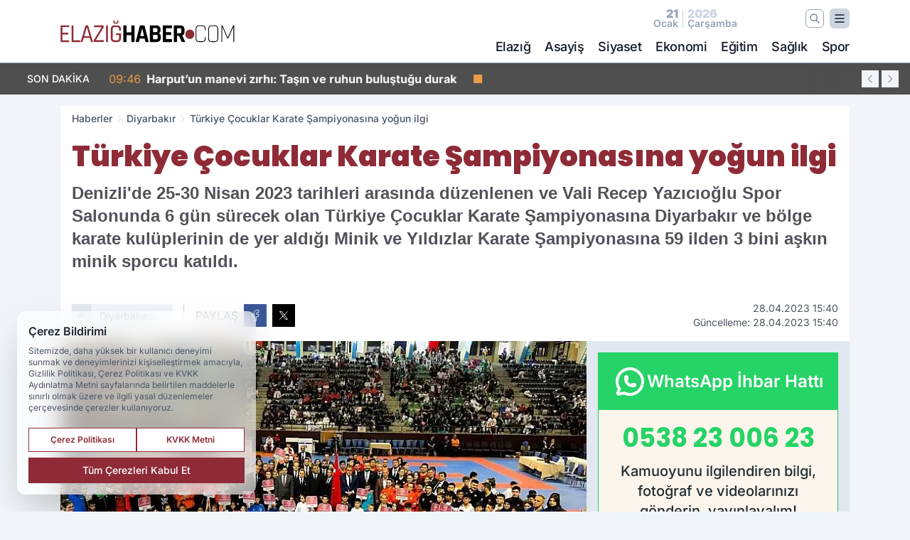

--- FILE ---
content_type: text/html; charset=UTF-8
request_url: https://www.elazighaber.com/turkiye-cocuklar-karate-sampiyonasina-yogun-ilgi/20650/
body_size: 40162
content:
<!doctype html>
<html lang="tr" prefix="og: https://ogp.me/ns# article: https://ogp.me/ns/article#" class="scroll-smooth text-gray-500 antialiased bg-mi-blue-gray-50 js-focus-visible translated-ltr">
<head>
<link rel="dns-prefetch" href="https://s.elazighaber.com">
<link rel="preconnect" href="https://s.elazighaber.com">
<link rel="dns-prefetch" href="https://i.elazighaber.com">
<link rel="preconnect" href="https://i.elazighaber.com">
<link rel="dns-prefetch" href="//adservice.google.com">
<link rel="dns-prefetch" href="//adservice.google.com.tr">
<link rel="dns-prefetch" href="//partner.googleadservices.com">
<link rel="dns-prefetch" href="//googleads.g.doubleclick.net">
<link rel="dns-prefetch" href="//securepubads.g.doubleclick.net">
<link rel="dns-prefetch" href="//tpc.googlesyndication.com">
<link rel="dns-prefetch" href="//pagead2.googlesyndication.com">
<link rel="dns-prefetch" href="//www.googletagservices.com">
<link rel="dns-prefetch" href="//www.googletagmanager.com">
<link rel="dns-prefetch" href="//www.google-analytics.com">
<link rel="preconnect" href="//www.google-analytics.com">
<script>
    const img = new Image();
    img.src = 'https://i.elazighaber.com/c/60/448x252/s/dosya/haber/turkiye-cocuklar-karate-sampiy_1682685903_JnL40C.jpg';
    img.fetchPriority = 'high';
</script>
<title>Türkiye Çocuklar Karate Şampiyonasına yoğun ilgi</title>
<meta name="title" content="Türkiye Çocuklar Karate Şampiyonasına yoğun ilgi">
<meta name="description" content="Denizli'de 25-30 Nisan 2023 tarihleri arasında düzenlenen ve Vali Recep Yazıcıoğlu Spor Salonunda 6 gün sürecek olan Türkiye Çocuklar Karate Şampiyonasına Diyarbakır ve bölge karate kulüplerinin de yer aldığı Minik ve Yıldızlar Karate Şampiyonasına 59 ilden 3 bini aşkın minik sporcu katıldı.">
<meta name="datePublished" content="2023-04-28T15:40:00+03:00">
<meta name="dateModified" content="2023-04-28T15:40:00+03:00">
<meta name="url" content="https://www.elazighaber.com/turkiye-cocuklar-karate-sampiyonasina-yogun-ilgi/20650/">
<meta name="articleSection" content="news">
<meta name="articleAuthor" content="İhlas Haber Ajansı">
<style>
.mi-news-image{object-fit:cover;width:100%;height:100%;display:block}
body{font-display:swap}
</style>
<link rel="preload" href="https://s.elazighaber.com/themes/wind/fonts/poppins-regular.woff2" as="font" type="font/woff2" crossorigin>
<link rel="preload" href="https://s.elazighaber.com/themes/wind/fonts/poppins-500.woff2" as="font" type="font/woff2" crossorigin>
<link rel="preload" href="https://s.elazighaber.com/themes/wind/fonts/poppins-600.woff2" as="font" type="font/woff2" crossorigin>
<link rel="preload" href="https://s.elazighaber.com/themes/wind/fonts/poppins-700.woff2" as="font" type="font/woff2" crossorigin>
<link rel="preload" href="https://s.elazighaber.com/themes/wind/fonts/poppins-800.woff2" as="font" type="font/woff2" crossorigin>
<link rel="preload" href="https://s.elazighaber.com/themes/wind/fonts/poppins-900.woff2" as="font" type="font/woff2" crossorigin>
<style>@font-face{font-family:'Poppins';font-style:normal;font-weight:400;font-display:swap;src:url('https://s.elazighaber.com/themes/wind/fonts/poppins-regular.woff2')format('woff2');unicode-range:U+0000-00FF,U+0100-017F,U+0130-0131,U+02BB-02BC,U+02C6,U+02DA,U+02DC,U+2000-206F,U+2074,U+20AC,U+2122,U+2191,U+2193,U+2212,U+2215,U+FEFF,U+FFFD}@font-face{font-family:'Poppins';font-style:normal;font-weight:700;font-display:swap;src:url('https://s.elazighaber.com/themes/wind/fonts/poppins-700.woff2')format('woff2');unicode-range:U+0000-00FF,U+0100-017F,U+0130-0131,U+02BB-02BC,U+02C6,U+02DA,U+02DC,U+2000-206F,U+2074,U+20AC,U+2122,U+2191,U+2193,U+2212,U+2215,U+FEFF,U+FFFD}@font-face{font-family:'Poppins';font-style:normal;font-weight:600;font-display:swap;src:url('https://s.elazighaber.com/themes/wind/fonts/poppins-600.woff2')format('woff2');unicode-range:U+0000-00FF,U+0100-017F,U+0130-0131,U+02BB-02BC,U+02C6,U+02DA,U+02DC,U+2000-206F,U+2074,U+20AC,U+2122,U+2191,U+2193,U+2212,U+2215,U+FEFF,U+FFFD}@font-face{font-family:'Poppins';font-style:normal;font-weight:500;font-display:swap;src:url('https://s.elazighaber.com/themes/wind/fonts/poppins-500.woff2')format('woff2');unicode-range:U+0000-00FF,U+0100-017F,U+0130-0131,U+02BB-02BC,U+02C6,U+02DA,U+02DC,U+2000-206F,U+2074,U+20AC,U+2122,U+2191,U+2193,U+2212,U+2215,U+FEFF,U+FFFD}@font-face{font-family:'Poppins';font-style:normal;font-weight:800;font-display:swap;src:url('https://s.elazighaber.com/themes/wind/fonts/poppins-800.woff2')format('woff2');unicode-range:U+0000-00FF,U+0100-017F,U+0130-0131,U+02BB-02BC,U+02C6,U+02DA,U+02DC,U+2000-206F,U+2074,U+20AC,U+2122,U+2191,U+2193,U+2212,U+2215,U+FEFF,U+FFFD}@font-face{font-family:'Poppins';font-style:normal;font-weight:900;font-display:swap;src:url('https://s.elazighaber.com/themes/wind/fonts/poppins-900.woff2')format('woff2');unicode-range:U+0000-00FF,U+0100-017F,U+0130-0131,U+02BB-02BC,U+02C6,U+02DA,U+02DC,U+2000-206F,U+2074,U+20AC,U+2122,U+2191,U+2193,U+2212,U+2215,U+FEFF,U+FFFD}</style>
<link rel="preload" href="https://s.elazighaber.com/themes/wind/fonts/inter-regular.woff2" as="font" type="font/woff2" crossorigin>
<link rel="preload" href="https://s.elazighaber.com/themes/wind/fonts/inter-500.woff2" as="font" type="font/woff2" crossorigin>
<link rel="preload" href="https://s.elazighaber.com/themes/wind/fonts/inter-600.woff2" as="font" type="font/woff2" crossorigin>
<link rel="preload" href="https://s.elazighaber.com/themes/wind/fonts/inter-700.woff2" as="font" type="font/woff2" crossorigin>
<link rel="preload" href="https://s.elazighaber.com/themes/wind/fonts/inter-800.woff2" as="font" type="font/woff2" crossorigin>
<link rel="preload" href="https://s.elazighaber.com/themes/wind/fonts/inter-900.woff2" as="font" type="font/woff2" crossorigin>
<style>@font-face{font-family:'Inter';font-style:normal;font-weight:400;font-display:swap;src:url('https://s.elazighaber.com/themes/wind/fonts/inter-regular.woff2')format('woff2');unicode-range:U+0000-00FF,U+0100-017F,U+0130-0131,U+02BB-02BC,U+02C6,U+02DA,U+02DC,U+2000-206F,U+2074,U+20AC,U+2122,U+2191,U+2193,U+2212,U+2215,U+FEFF,U+FFFD}@font-face{font-family:'Inter';font-style:normal;font-weight:700;font-display:swap;src:url('https://s.elazighaber.com/themes/wind/fonts/inter-700.woff2')format('woff2');unicode-range:U+0000-00FF,U+0100-017F,U+0130-0131,U+02BB-02BC,U+02C6,U+02DA,U+02DC,U+2000-206F,U+2074,U+20AC,U+2122,U+2191,U+2193,U+2212,U+2215,U+FEFF,U+FFFD}@font-face{font-family:'Inter';font-style:normal;font-weight:600;font-display:swap;src:url('https://s.elazighaber.com/themes/wind/fonts/inter-600.woff2')format('woff2');unicode-range:U+0000-00FF,U+0100-017F,U+0130-0131,U+02BB-02BC,U+02C6,U+02DA,U+02DC,U+2000-206F,U+2074,U+20AC,U+2122,U+2191,U+2193,U+2212,U+2215,U+FEFF,U+FFFD}@font-face{font-family:'Inter';font-style:normal;font-weight:500;font-display:swap;src:url('https://s.elazighaber.com/themes/wind/fonts/inter-500.woff2')format('woff2');unicode-range:U+0000-00FF,U+0100-017F,U+0130-0131,U+02BB-02BC,U+02C6,U+02DA,U+02DC,U+2000-206F,U+2074,U+20AC,U+2122,U+2191,U+2193,U+2212,U+2215,U+FEFF,U+FFFD}@font-face{font-family:'Inter';font-style:normal;font-weight:800;font-display:swap;src:url('https://s.elazighaber.com/themes/wind/fonts/inter-800.woff2')format('woff2');unicode-range:U+0000-00FF,U+0100-017F,U+0130-0131,U+02BB-02BC,U+02C6,U+02DA,U+02DC,U+2000-206F,U+2074,U+20AC,U+2122,U+2191,U+2193,U+2212,U+2215,U+FEFF,U+FFFD}@font-face{font-family:'Inter';font-style:normal;font-weight:900;font-display:swap;src:url('https://s.elazighaber.com/themes/wind/fonts/inter-900.woff2')format('woff2');unicode-range:U+0000-00FF,U+0100-017F,U+0130-0131,U+02BB-02BC,U+02C6,U+02DA,U+02DC,U+2000-206F,U+2074,U+20AC,U+2122,U+2191,U+2193,U+2212,U+2215,U+FEFF,U+FFFD}</style>
<style>
body, html {padding: 0px !important;margin: 0px !important;}.leading-tight {line-height: 1.25;}.font-black {font-weight: 900;}.text-3xl {font-size: 1.875rem;line-height: 2.25rem;}.py-2 {padding-bottom: .5rem;padding-top: .5rem;}.pb-5 {padding-bottom: 1.25rem;}.pt-0 {padding-top: 0;}.font-semibold {font-weight: 600;}.object-cover {object-fit: cover;}  .w-full { width: 100%; }.h-full { height: 100%; }.news-description {font-family: -apple-system, BlinkMacSystemFont, 'Segoe UI', sans-serif;font-weight: 600;font-size: clamp(1.125rem, 2.5vw, 1.5rem);line-height: 1.5;color: #374151;margin: 0 0 1.25rem 0;}  @media (min-width: 768px) {.news-description { line-height: 1.375; }}img[fetchpriority="high"] {content-visibility: auto;will-change: auto;}
</style>
<meta charset="UTF-8">
<link rel="preload" as="image" href="https://i.elazighaber.com/c/60/740x417/s/dosya/haber/turkiye-cocuklar-karate-sampiy_1682685903_JnL40C.jpg" fetchpriority="high">
<link rel="preload" href="/themes/wind/css/haber.min.css?v=2605" as="style">
<link rel="preload" href="https://s.elazighaber.com/themes/wind/js/jquery-3.6.0.min.js" as="script">
<link rel="preload" href="https://s.elazighaber.com/themes/wind/js/swiper-bundle.min.js" as="script">
<link rel="preload" href="https://s.elazighaber.com/themes/wind/js/miapp.js" as="script">
<link rel="preload" href="https://s.elazighaber.com/themes/wind/js/social-share-kit.js" as="script" fetchpriority="low">
<link rel="preload" href="https://s.elazighaber.com/themes/wind/js/jquery.fancybox.min.js" as="script" fetchpriority="low">
<link rel="canonical" href="https://www.elazighaber.com/turkiye-cocuklar-karate-sampiyonasina-yogun-ilgi/20650/" />
<link rel="index" title="Elazığ Haber - Elazığ Son Dakika - Elazığ Haberleri" href="https://www.elazighaber.com/" />
<link rel="image_src" href="https://i.elazighaber.com/c/60/1280x720/s/dosya/haber/m/turkiye-cocuklar-karate-sampiy_1682685903_JnL40C.jpg" type="image/jpeg" />
<link rel="search" type="application/opensearchdescription+xml" title="Elazığ Haber Arama" href="https://www.elazighaber.com/opensearch.xml" />
<link rel="alternate" type="application/rss+xml" title="Elazığ Haber - Elazığ Son Dakika - Elazığ Haberleri rss beslemesi" href="https://www.elazighaber.com/rss/" />
<meta name="image" content="https://i.elazighaber.com/c/60/1280x720/s/dosya/haber/m/turkiye-cocuklar-karate-sampiy_1682685903_JnL40C.jpg" />
<meta name="thumbnail_height" content="100" />
<meta name="thumbnail_width" content="100" />
<link rel="thumbnail" href="https://i.elazighaber.com/c/60/100x100/s/dosya/haber/m/turkiye-cocuklar-karate-sampiy_1682685903_JnL40C.jpg" type="image/jpeg" />
<meta name="dateCreated" content="2023-04-28T15:40:00+03:00" />
<meta name="dateUpdated" content="2023-04-28T15:40:00+03:00" />
<meta name="robots" content="index, follow, max-image-preview:large, max-snippet:-1, max-video-preview:-1" />
<meta name="google-site-verification" content="" />
<meta property="og:site_name" content="Elazığ Haber" />
<meta property="og:url" content="https://www.elazighaber.com/turkiye-cocuklar-karate-sampiyonasina-yogun-ilgi/20650/" />
<meta property="og:title" content="Türkiye Çocuklar Karate Şampiyonasına yoğun ilgi" />
<meta property="og:description" content="Denizli'de 25-30 Nisan 2023 tarihleri arasında düzenlenen ve Vali Recep Yazıcıoğlu Spor Salonunda 6 gün sürecek olan Türkiye Çocuklar Karate Şampiyonasına Diyarbakır ve bölge karate kulüplerinin de yer aldığı Minik ve Yıldızlar Karate Şampiyonasına 59 ilden 3 bini aşkın minik sporcu katıldı." />
<meta property="og:image" content="https://i.elazighaber.com/c/60/1280x720/s/dosya/haber/m/turkiye-cocuklar-karate-sampiy_1682685903_JnL40C.jpg" />
<meta property="og:image:type" content="image/jpeg" />
<meta property="og:image:width" content="1280" />
<meta property="og:image:height" content="720" />
<meta property="og:image:alt" content="Türkiye Çocuklar Karate Şampiyonasına yoğun ilgi" />
<meta property="og:image:secure_url" content="https://i.elazighaber.com/c/60/1280x720/s/dosya/haber/m/turkiye-cocuklar-karate-sampiy_1682685903_JnL40C.jpg" />
<meta property="og:type" content="article" />
<meta property="og:locale" content="tr_TR" />
<meta property="twitter:account_id" content="" />
<meta name="twitter:card" content="summary_large_image" />
<meta name="twitter:url" content="https://www.elazighaber.com/turkiye-cocuklar-karate-sampiyonasina-yogun-ilgi/20650/" />
<meta name="twitter:domain" content="https://www.elazighaber.com/" />
<meta name="twitter:site" content="@" />
<meta name="twitter:title" content="Türkiye Çocuklar Karate Şampiyonasına yoğun ilgi" />
<meta name="twitter:description" content="Denizli'de 25-30 Nisan 2023 tarihleri arasında düzenlenen ve Vali Recep Yazıcıoğlu Spor Salonunda 6 gün sürecek olan Türkiye Çocuklar Karate Şampiyonasına Diyarbakır ve bölge karate kulüplerinin de yer aldığı Minik ve Yıldızlar Karate Şampiyonasına 59 ilden 3 bini aşkın minik sporcu katıldı." />
<meta name="twitter:image:src" content="https://i.elazighaber.com/c/60/1280x720/s/dosya/haber/m/turkiye-cocuklar-karate-sampiy_1682685903_JnL40C.jpg" />
<meta property="article:published_time" content="2023-04-28T15:40:00+03:00" />
<meta property="article:modified_time" content="2023-04-28T15:40:00+03:00" />
<meta property="article:author" content="İhlas Haber Ajansı" />
<meta property="article:section" content="Diyarbakır" />
<meta property="article:opinion" content="false" />
<meta property="article:content_tier" content="free" />
<meta name="DC.Title" content="Türkiye Çocuklar Karate Şampiyonasına yoğun ilgi" />
<meta name="DC.Description" content="Denizli'de 25-30 Nisan 2023 tarihleri arasında düzenlenen ve Vali Recep Yazıcıoğlu Spor Salonunda 6 gün sürecek olan Türkiye Çocuklar Karate Şampiyonasına Diyarbakır ve bölge karate kulüplerinin de yer aldığı Minik ve Yıldızlar Karate Şampiyonasına 59 ilden 3 bini aşkın minik sporcu katıldı." />
<meta name="DC.Creator" content="Elazığ Haber" />
<meta name="DC.Subject" content="Türkiye Çocuklar Karate Şampiyonasına yoğun ilgi" />
<meta name="DC.Publisher" content="Elazığ Haber" />
<meta name="DC.Contributor" content="Elazığ Haber" />
<meta name="DC.Date" content="2023-04-28" />
<meta name="DC.Type" content="Text" />
<meta name="DC.Source" content="https://www.elazighaber.com/turkiye-cocuklar-karate-sampiyonasina-yogun-ilgi/20650/" />
<meta name="DC.Language" content="tr-TR" /><meta name="viewport" content="width=device-width, initial-scale=1, shrink-to-fit=no">
<meta http-equiv="X-UA-Compatible" content="ie=edge">
<meta http-equiv="content-type" content="text/html; charset=utf-8" />
<style>
    .h-menu {
        display: block;
        font-size: .875rem;
        font-weight: 500;
        letter-spacing: -.025em;
        line-height: 1.25rem;
        padding: .5rem 0;
        position: relative;
        text-transform: uppercase
    }

    @media (min-width: 970px) {
        .h-menu {
            font-size:1rem;
            line-height: 1.5rem;
            padding: .5rem 0
        }
    }
</style>
<link href="/themes/wind/css/haber.min.css?v=2605" rel="stylesheet">
<style>
    [x-cloak] { display: none }@font-face{font-family:swiper-icons;src:url('data:application/font-woff;charset=utf-8;base64, [base64]//wADZ2x5ZgAAAywAAADMAAAD2MHtryVoZWFkAAABbAAAADAAAAA2E2+eoWhoZWEAAAGcAAAAHwAAACQC9gDzaG10eAAAAigAAAAZAAAArgJkABFsb2NhAAAC0AAAAFoAAABaFQAUGG1heHAAAAG8AAAAHwAAACAAcABAbmFtZQAAA/gAAAE5AAACXvFdBwlwb3N0AAAFNAAAAGIAAACE5s74hXjaY2BkYGAAYpf5Hu/j+W2+MnAzMYDAzaX6QjD6/4//Bxj5GA8AuRwMYGkAPywL13jaY2BkYGA88P8Agx4j+/8fQDYfA1AEBWgDAIB2BOoAeNpjYGRgYNBh4GdgYgABEMnIABJzYNADCQAACWgAsQB42mNgYfzCOIGBlYGB0YcxjYGBwR1Kf2WQZGhhYGBiYGVmgAFGBiQQkOaawtDAoMBQxXjg/wEGPcYDDA4wNUA2CCgwsAAAO4EL6gAAeNpj2M0gyAACqxgGNWBkZ2D4/wMA+xkDdgAAAHjaY2BgYGaAYBkGRgYQiAHyGMF8FgYHIM3DwMHABGQrMOgyWDLEM1T9/w8UBfEMgLzE////P/5//f/V/xv+r4eaAAeMbAxwIUYmIMHEgKYAYjUcsDAwsLKxc3BycfPw8jEQA/[base64]/uznmfPFBNODM2K7MTQ45YEAZqGP81AmGGcF3iPqOop0r1SPTaTbVkfUe4HXj97wYE+yNwWYxwWu4v1ugWHgo3S1XdZEVqWM7ET0cfnLGxWfkgR42o2PvWrDMBSFj/IHLaF0zKjRgdiVMwScNRAoWUoH78Y2icB/yIY09An6AH2Bdu/UB+yxopYshQiEvnvu0dURgDt8QeC8PDw7Fpji3fEA4z/PEJ6YOB5hKh4dj3EvXhxPqH/SKUY3rJ7srZ4FZnh1PMAtPhwP6fl2PMJMPDgeQ4rY8YT6Gzao0eAEA409DuggmTnFnOcSCiEiLMgxCiTI6Cq5DZUd3Qmp10vO0LaLTd2cjN4fOumlc7lUYbSQcZFkutRG7g6JKZKy0RmdLY680CDnEJ+UMkpFFe1RN7nxdVpXrC4aTtnaurOnYercZg2YVmLN/d/gczfEimrE/fs/bOuq29Zmn8tloORaXgZgGa78yO9/cnXm2BpaGvq25Dv9S4E9+5SIc9PqupJKhYFSSl47+Qcr1mYNAAAAeNptw0cKwkAAAMDZJA8Q7OUJvkLsPfZ6zFVERPy8qHh2YER+3i/BP83vIBLLySsoKimrqKqpa2hp6+jq6RsYGhmbmJqZSy0sraxtbO3sHRydnEMU4uR6yx7JJXveP7WrDycAAAAAAAH//wACeNpjYGRgYOABYhkgZgJCZgZNBkYGLQZtIJsFLMYAAAw3ALgAeNolizEKgDAQBCchRbC2sFER0YD6qVQiBCv/H9ezGI6Z5XBAw8CBK/m5iQQVauVbXLnOrMZv2oLdKFa8Pjuru2hJzGabmOSLzNMzvutpB3N42mNgZGBg4GKQYzBhYMxJLMlj4GBgAYow/P/PAJJhLM6sSoWKfWCAAwDAjgbRAAB42mNgYGBkAIIbCZo5IPrmUn0hGA0AO8EFTQAA');font-weight:400;font-style:normal}:root{--swiper-theme-color:#007aff}.swiper{margin-left:auto;margin-right:auto;position:relative;overflow:hidden;list-style:none;padding:0;z-index:1}.swiper-vertical>.swiper-wrapper{flex-direction:column}.swiper-wrapper{position:relative;width:100%;height:100%;z-index:1;display:flex;transition-property:transform;box-sizing:content-box}.swiper-android .swiper-slide,.swiper-wrapper{transform:translate3d(0px,0,0)}.swiper-pointer-events{touch-action:pan-y}.swiper-pointer-events.swiper-vertical{touch-action:pan-x}.swiper-slide{flex-shrink:0;width:100%;height:100%;position:relative;transition-property:transform}.swiper-slide-invisible-blank{visibility:hidden}.swiper-autoheight,.swiper-autoheight .swiper-slide{height:auto}.swiper-autoheight .swiper-wrapper{align-items:flex-start;transition-property:transform,height}.swiper-backface-hidden .swiper-slide{transform:translateZ(0);-webkit-backface-visibility:hidden;backface-visibility:hidden}.swiper-3d,.swiper-3d.swiper-css-mode .swiper-wrapper{perspective:1200px}.swiper-3d .swiper-cube-shadow,.swiper-3d .swiper-slide,.swiper-3d .swiper-slide-shadow,.swiper-3d .swiper-slide-shadow-bottom,.swiper-3d .swiper-slide-shadow-left,.swiper-3d .swiper-slide-shadow-right,.swiper-3d .swiper-slide-shadow-top,.swiper-3d .swiper-wrapper{transform-style:preserve-3d}.swiper-3d .swiper-slide-shadow,.swiper-3d .swiper-slide-shadow-bottom,.swiper-3d .swiper-slide-shadow-left,.swiper-3d .swiper-slide-shadow-right,.swiper-3d .swiper-slide-shadow-top{position:absolute;left:0;top:0;width:100%;height:100%;pointer-events:none;z-index:10}.swiper-3d .swiper-slide-shadow{background:rgba(0,0,0,.15)}.swiper-3d .swiper-slide-shadow-left{background-image:linear-gradient(to left,rgba(0,0,0,.5),rgba(0,0,0,0))}.swiper-3d .swiper-slide-shadow-right{background-image:linear-gradient(to right,rgba(0,0,0,.5),rgba(0,0,0,0))}.swiper-3d .swiper-slide-shadow-top{background-image:linear-gradient(to top,rgba(0,0,0,.5),rgba(0,0,0,0))}.swiper-3d .swiper-slide-shadow-bottom{background-image:linear-gradient(to bottom,rgba(0,0,0,.5),rgba(0,0,0,0))}.swiper-css-mode>.swiper-wrapper{overflow:auto;scrollbar-width:none;-ms-overflow-style:none}.swiper-css-mode>.swiper-wrapper::-webkit-scrollbar{display:none}.swiper-css-mode>.swiper-wrapper>.swiper-slide{scroll-snap-align:start start}.swiper-horizontal.swiper-css-mode>.swiper-wrapper{scroll-snap-type:x mandatory}.swiper-vertical.swiper-css-mode>.swiper-wrapper{scroll-snap-type:y mandatory}.swiper-centered>.swiper-wrapper::before{content:'';flex-shrink:0;order:9999}.swiper-centered.swiper-horizontal>.swiper-wrapper>.swiper-slide:first-child{margin-inline-start:var(--swiper-centered-offset-before)}.swiper-centered.swiper-horizontal>.swiper-wrapper::before{height:100%;min-height:1px;width:var(--swiper-centered-offset-after)}.swiper-centered.swiper-vertical>.swiper-wrapper>.swiper-slide:first-child{margin-block-start:var(--swiper-centered-offset-before)}.swiper-centered.swiper-vertical>.swiper-wrapper::before{width:100%;min-width:1px;height:var(--swiper-centered-offset-after)}.swiper-centered>.swiper-wrapper>.swiper-slide{scroll-snap-align:center center}:root{--swiper-navigation-size:44px}.swiper-button-next,.swiper-button-prev{position:absolute;top:50%;width:calc(var(--swiper-navigation-size)/ 44 * 27);height:var(--swiper-navigation-size);margin-top:calc(0px - (var(--swiper-navigation-size)/ 2));z-index:10;cursor:pointer;display:flex;align-items:center;justify-content:center;color:var(--swiper-navigation-color,var(--swiper-theme-color))}.swiper-button-next.swiper-button-disabled,.swiper-button-prev.swiper-button-disabled{opacity:.35;cursor:auto;pointer-events:none}.swiper-button-next:after,.swiper-button-prev:after{font-family:swiper-icons;font-size:var(--swiper-navigation-size);text-transform:none!important;letter-spacing:0;text-transform:none;font-variant:initial;line-height:1}.swiper-button-prev,.swiper-rtl .swiper-button-next{left:10px;right:auto}.swiper-button-prev:after,.swiper-rtl .swiper-button-next:after{content:'prev'}.swiper-button-next,.swiper-rtl .swiper-button-prev{right:10px;left:auto}.swiper-button-next:after,.swiper-rtl .swiper-button-prev:after{content:'next'}.swiper-button-lock{display:none}.swiper-pagination{position:absolute;text-align:center;transition:.3s opacity;transform:translate3d(0,0,0);z-index:10}.swiper-pagination.swiper-pagination-hidden{opacity:0}.swiper-horizontal>.swiper-pagination-bullets,.swiper-pagination-bullets.swiper-pagination-horizontal,.swiper-pagination-custom,.swiper-pagination-fraction{bottom:10px;left:0;width:100%}.swiper-pagination-bullets-dynamic{overflow:hidden;font-size:0}.swiper-pagination-bullets-dynamic .swiper-pagination-bullet{transform:scale(.33);position:relative}.swiper-pagination-bullets-dynamic .swiper-pagination-bullet-active{transform:scale(1)}.swiper-pagination-bullets-dynamic .swiper-pagination-bullet-active-main{transform:scale(1)}.swiper-pagination-bullets-dynamic .swiper-pagination-bullet-active-prev{transform:scale(.66)}.swiper-pagination-bullets-dynamic .swiper-pagination-bullet-active-prev-prev{transform:scale(.33)}.swiper-pagination-bullets-dynamic .swiper-pagination-bullet-active-next{transform:scale(.66)}.swiper-pagination-bullets-dynamic .swiper-pagination-bullet-active-next-next{transform:scale(.33)}.swiper-pagination-bullet{width:var(--swiper-pagination-bullet-width,var(--swiper-pagination-bullet-size,8px));height:var(--swiper-pagination-bullet-height,var(--swiper-pagination-bullet-size,8px));display:inline-block;border-radius:50%;background:var(--swiper-pagination-bullet-inactive-color,#000);opacity:var(--swiper-pagination-bullet-inactive-opacity, .2)}button.swiper-pagination-bullet{border:none;margin:0;padding:0;box-shadow:none;-webkit-appearance:none;appearance:none}.swiper-pagination-clickable .swiper-pagination-bullet{cursor:pointer}.swiper-pagination-bullet:only-child{display:none!important}.swiper-pagination-bullet-active{opacity:var(--swiper-pagination-bullet-opacity, 1);background:var(--swiper-pagination-color,var(--swiper-theme-color))}.swiper-pagination-vertical.swiper-pagination-bullets,.swiper-vertical>.swiper-pagination-bullets{right:10px;top:50%;transform:translate3d(0px,-50%,0)}.swiper-pagination-vertical.swiper-pagination-bullets .swiper-pagination-bullet,.swiper-vertical>.swiper-pagination-bullets .swiper-pagination-bullet{margin:var(--swiper-pagination-bullet-vertical-gap,6px) 0;display:block}.swiper-pagination-vertical.swiper-pagination-bullets.swiper-pagination-bullets-dynamic,.swiper-vertical>.swiper-pagination-bullets.swiper-pagination-bullets-dynamic{top:50%;transform:translateY(-50%);width:8px}.swiper-pagination-vertical.swiper-pagination-bullets.swiper-pagination-bullets-dynamic .swiper-pagination-bullet,.swiper-vertical>.swiper-pagination-bullets.swiper-pagination-bullets-dynamic .swiper-pagination-bullet{display:inline-block;transition:.2s transform,.2s top}.swiper-horizontal>.swiper-pagination-bullets .swiper-pagination-bullet,.swiper-pagination-horizontal.swiper-pagination-bullets .swiper-pagination-bullet{margin:0 var(--swiper-pagination-bullet-horizontal-gap,4px)}.swiper-horizontal>.swiper-pagination-bullets.swiper-pagination-bullets-dynamic,.swiper-pagination-horizontal.swiper-pagination-bullets.swiper-pagination-bullets-dynamic{left:50%;transform:translateX(-50%);white-space:nowrap}.swiper-horizontal>.swiper-pagination-bullets.swiper-pagination-bullets-dynamic .swiper-pagination-bullet,.swiper-pagination-horizontal.swiper-pagination-bullets.swiper-pagination-bullets-dynamic .swiper-pagination-bullet{transition:.2s transform,.2s left}.swiper-horizontal.swiper-rtl>.swiper-pagination-bullets-dynamic .swiper-pagination-bullet{transition:.2s transform,.2s right}.swiper-pagination-progressbar{background:rgba(0,0,0,.25);position:absolute}.swiper-pagination-progressbar .swiper-pagination-progressbar-fill{background:var(--swiper-pagination-color,var(--swiper-theme-color));position:absolute;left:0;top:0;width:100%;height:100%;transform:scale(0);transform-origin:left top}.swiper-rtl .swiper-pagination-progressbar .swiper-pagination-progressbar-fill{transform-origin:right top}.swiper-horizontal>.swiper-pagination-progressbar,.swiper-pagination-progressbar.swiper-pagination-horizontal,.swiper-pagination-progressbar.swiper-pagination-vertical.swiper-pagination-progressbar-opposite,.swiper-vertical>.swiper-pagination-progressbar.swiper-pagination-progressbar-opposite{width:100%;height:4px;left:0;top:0}.swiper-horizontal>.swiper-pagination-progressbar.swiper-pagination-progressbar-opposite,.swiper-pagination-progressbar.swiper-pagination-horizontal.swiper-pagination-progressbar-opposite,.swiper-pagination-progressbar.swiper-pagination-vertical,.swiper-vertical>.swiper-pagination-progressbar{width:4px;height:100%;left:0;top:0}.swiper-pagination-lock{display:none}.swiper-lazy-preloader{width:42px;height:42px;position:absolute;left:50%;top:50%;margin-left:-21px;margin-top:-21px;z-index:10;transform-origin:50%;box-sizing:border-box;border:4px solid var(--swiper-preloader-color,var(--swiper-theme-color));border-radius:50%;border-top-color:transparent;animation:swiper-preloader-spin 1s infinite linear}.swiper-lazy-preloader-white{--swiper-preloader-color:#fff}.swiper-lazy-preloader-black{--swiper-preloader-color:#000}@keyframes swiper-preloader-spin{0%{transform:rotate(0deg)}100%{transform:rotate(360deg)}}.swiper-fade.swiper-free-mode .swiper-slide{transition-timing-function:ease-out}.swiper-fade .swiper-slide{pointer-events:none;transition-property:opacity}.swiper-fade .swiper-slide .swiper-slide{pointer-events:none}.swiper-fade .swiper-slide-active,.swiper-fade .swiper-slide-active .swiper-slide-active{pointer-events:auto}.fancybox-active{height:auto}.fancybox-is-hidden{left:-9999px;margin:0;position:absolute!important;top:-9999px;visibility:hidden}.fancybox-container{-webkit-backface-visibility:hidden;height:100%;left:0;outline:none;position:fixed;-webkit-tap-highlight-color:transparent;top:0;-ms-touch-action:manipulation;touch-action:manipulation;transform:translateZ(0);width:100%;z-index:99992}.fancybox-container *{box-sizing:border-box}.fancybox-bg,.fancybox-inner,.fancybox-outer,.fancybox-stage{bottom:0;left:0;position:absolute;right:0;top:0}.fancybox-outer{-webkit-overflow-scrolling:touch;overflow-y:auto}.fancybox-bg{background:#000000;opacity:0;transition-duration:inherit;transition-property:opacity;transition-timing-function:cubic-bezier(.47,0,.74,.71)}.fancybox-is-open .fancybox-bg{opacity:.8;transition-timing-function:cubic-bezier(.22,.61,.36,1)}.fancybox-caption,.fancybox-infobar,.fancybox-navigation .fancybox-button,.fancybox-toolbar{direction:ltr;opacity:0;position:absolute;transition:opacity .25s ease,visibility 0s ease .25s;visibility:hidden;z-index:99997}.fancybox-show-caption .fancybox-caption,.fancybox-show-infobar .fancybox-infobar,.fancybox-show-nav .fancybox-navigation .fancybox-button,.fancybox-show-toolbar .fancybox-toolbar{opacity:1;transition:opacity .25s ease 0s,visibility 0s ease 0s;visibility:visible}.fancybox-infobar{color:#ccc;font-size:13px;-webkit-font-smoothing:subpixel-antialiased;height:44px;left:0;line-height:44px;min-width:44px;mix-blend-mode:difference;padding:0 10px;pointer-events:none;top:0;-webkit-touch-callout:none;-webkit-user-select:none;-moz-user-select:none;-ms-user-select:none;user-select:none}.fancybox-toolbar{right:0;top:0}.fancybox-stage{direction:ltr;overflow:visible;transform:translateZ(0);z-index:99994}.fancybox-is-open .fancybox-stage{overflow:hidden}.fancybox-slide{-webkit-backface-visibility:hidden;display:none;height:100%;left:0;outline:none;overflow:auto;-webkit-overflow-scrolling:touch;padding:10px;position:absolute;text-align:center;top:0;transition-property:transform,opacity;white-space:normal;width:100%;z-index:99994}.fancybox-slide:before{content:\"\";display:inline-block;font-size:0;height:100%;vertical-align:middle;width:0}.fancybox-is-sliding .fancybox-slide,.fancybox-slide--current,.fancybox-slide--next,.fancybox-slide--previous{display:block}.fancybox-slide--image{overflow:hidden;padding:10px 0}.fancybox-slide--image:before{display:none}.fancybox-slide--html{padding:6px}.fancybox-content{background:#fff;display:inline-block;margin:0;max-width:100%;overflow:auto;-webkit-overflow-scrolling:touch;padding:10px;position:relative;text-align:left;vertical-align:middle}.fancybox-slide--image .fancybox-content{animation-timing-function:cubic-bezier(.5,0,.14,1);-webkit-backface-visibility:hidden;background:transparent;background-repeat:no-repeat;background-size:100% 100%;left:0;max-width:none;overflow:visible;padding:0;position:absolute;top:0;transform-origin:top left;transition-property:transform,opacity;-webkit-user-select:none;-moz-user-select:none;-ms-user-select:none;user-select:none;z-index:99995}.fancybox-can-zoomOut .fancybox-content{cursor:zoom-out}.fancybox-can-zoomIn .fancybox-content{cursor:zoom-in}.fancybox-can-pan .fancybox-content,.fancybox-can-swipe .fancybox-content{cursor:grab}.fancybox-is-grabbing .fancybox-content{cursor:grabbing}.fancybox-container [data-selectable=true]{cursor:text}.fancybox-image,.fancybox-spaceball{background:transparent;border:0;height:100%;left:0;margin:0;max-height:none;max-width:none;padding:0;position:absolute;top:0;-webkit-user-select:none;-moz-user-select:none;-ms-user-select:none;user-select:none;width:100%}.fancybox-spaceball{z-index:1}.fancybox-slide--iframe .fancybox-content,.fancybox-slide--map .fancybox-content,.fancybox-slide--pdf .fancybox-content,.fancybox-slide--video .fancybox-content{height:100%;overflow:visible;padding:0;width:100%}.fancybox-slide--video .fancybox-content{background:#000}.fancybox-slide--map .fancybox-content{background:#e5e3df}.fancybox-slide--iframe .fancybox-content{background:#f8f8f8}.fancybox-iframe,.fancybox-video{background:transparent;border:0;display:block;height:100%;margin:0;overflow:hidden;padding:0;width:100%}.fancybox-iframe{left:0;position:absolute;top:0}.fancybox-error{background:#fff;cursor:default;max-width:400px;padding:40px;width:100%}.fancybox-error p{color:#444;font-size:16px;line-height:20px;margin:0;padding:0}.fancybox-button{border:0;border-radius:0;box-shadow:none;cursor:pointer;display:inline-block;height:60px;margin:0;padding:10px;position:relative;transition:color .2s;vertical-align:top;visibility:inherit;width:60px}.fancybox-button,.fancybox-button:link,.fancybox-button:visited{color:#ccc}.fancybox-button:hover{color:#fff}.fancybox-button:focus{outline:none}.fancybox-button.fancybox-focus{outline:1px dotted}.fancybox-button[disabled],.fancybox-button[disabled]:hover{color:#888;cursor:default;outline:none}.fancybox-button div{height:100%}.fancybox-button svg{display:block;height:100%;overflow:visible;position:relative;width:100%}.fancybox-button svg path{fill:currentColor;stroke-width:0}.fancybox-button--fsenter svg:nth-child(2),.fancybox-button--fsexit svg:first-child,.fancybox-button--pause svg:first-child,.fancybox-button--play svg:nth-child(2){display:none}.fancybox-progress{background:#ff5268;height:2px;left:0;position:absolute;right:0;top:0;transform:scaleX(0);transform-origin:0;transition-property:transform;transition-timing-function:linear;z-index:99998}.fancybox-close-small{background:transparent;border:0;border-radius:0;color:#ccc;cursor:pointer;opacity:.8;padding:8px;position:absolute;right:-12px;top:-10px;z-index:401}.fancybox-close-small:hover{color:#fff;opacity:1}.fancybox-slide--html .fancybox-close-small{color:currentColor;padding:10px;right:0;top:0}.fancybox-slide--image.fancybox-is-scaling .fancybox-content{overflow:hidden}.fancybox-is-scaling .fancybox-close-small,.fancybox-is-zoomable.fancybox-can-pan .fancybox-close-small{display:none}.fancybox-navigation .fancybox-button{background-clip:content-box;height:100px;opacity:0;position:absolute;top:calc(50% - 50px);width:70px}.fancybox-navigation .fancybox-button div{padding:7px}.fancybox-navigation .fancybox-button--arrow_left{left:0;left:env(safe-area-inset-left);padding:31px 26px 31px 6px}.fancybox-navigation .fancybox-button--arrow_right{padding:31px 6px 31px 26px;right:0;right:env(safe-area-inset-right)}.fancybox-caption{background:linear-gradient(0deg,rgba(0,0,0,.85) 0,rgba(0,0,0,.3) 50%,rgba(0,0,0,.15) 65%,rgba(0,0,0,.075) 75.5%,rgba(0,0,0,.037) 82.85%,rgba(0,0,0,.019) 88%,transparent);bottom:0;color:#eee;font-size:14px;font-weight:400;left:0;line-height:1.5;padding:75px 10px 25px;pointer-events:none;right:0;text-align:center;z-index:99996}@supports (padding:max(0px)){.fancybox-caption{padding:75px max(10px,env(safe-area-inset-right)) max(25px,env(safe-area-inset-bottom)) max(10px,env(safe-area-inset-left))}}.fancybox-caption--separate{margin-top:-50px}.fancybox-caption__body{max-height:50vh;overflow:auto;pointer-events:all}.fancybox-caption a,.fancybox-caption a:link,.fancybox-caption a:visited{color:#ccc;text-decoration:none}.fancybox-caption a:hover{color:#fff;text-decoration:underline}.fancybox-loading{animation:a 1s linear infinite;background:transparent;border:4px solid #888;border-bottom-color:#fff;border-radius:50%;height:50px;left:50%;margin:-25px 0 0 -25px;opacity:.7;padding:0;position:absolute;top:50%;width:50px;z-index:99999}@keyframes a{to{transform:rotate(1turn)}}.fancybox-animated{transition-timing-function:cubic-bezier(0,0,.25,1)}.fancybox-fx-slide.fancybox-slide--previous{opacity:0;transform:translate3d(-100%,0,0)}.fancybox-fx-slide.fancybox-slide--next{opacity:0;transform:translate3d(100%,0,0)}.fancybox-fx-slide.fancybox-slide--current{opacity:1;transform:translateZ(0)}.fancybox-fx-fade.fancybox-slide--next,.fancybox-fx-fade.fancybox-slide--previous{opacity:0;transition-timing-function:cubic-bezier(.19,1,.22,1)}.fancybox-fx-fade.fancybox-slide--current{opacity:1}.fancybox-fx-zoom-in-out.fancybox-slide--previous{opacity:0;transform:scale3d(1.5,1.5,1.5)}.fancybox-fx-zoom-in-out.fancybox-slide--next{opacity:0;transform:scale3d(.5,.5,.5)}.fancybox-fx-zoom-in-out.fancybox-slide--current{opacity:1;transform:scaleX(1)}.fancybox-fx-rotate.fancybox-slide--previous{opacity:0;transform:rotate(-1turn)}.fancybox-fx-rotate.fancybox-slide--next{opacity:0;transform:rotate(1turn)}.fancybox-fx-rotate.fancybox-slide--current{opacity:1;transform:rotate(0deg)}.fancybox-fx-circular.fancybox-slide--previous{opacity:0;transform:scale3d(0,0,0) translate3d(-100%,0,0)}.fancybox-fx-circular.fancybox-slide--next{opacity:0;transform:scale3d(0,0,0) translate3d(100%,0,0)}.fancybox-fx-circular.fancybox-slide--current{opacity:1;transform:scaleX(1) translateZ(0)}.fancybox-fx-tube.fancybox-slide--previous{transform:translate3d(-100%,0,0) scale(.1) skew(-10deg)}.fancybox-fx-tube.fancybox-slide--next{transform:translate3d(100%,0,0) scale(.1) skew(10deg)}.fancybox-fx-tube.fancybox-slide--current{transform:translateZ(0) scale(1)}@media (max-height:576px){.fancybox-slide{padding-left:6px;padding-right:6px}.fancybox-slide--image{padding:6px 0}.fancybox-close-small{right:-6px}.fancybox-slide--image .fancybox-close-small{background:#4e4e4e;color:#f2f4f6;height:36px;opacity:1;padding:6px;right:0;top:0;width:36px}.fancybox-caption{padding-left:12px;padding-right:12px}@supports (padding:max(0px)){.fancybox-caption{padding-left:max(12px,env(safe-area-inset-left));padding-right:max(12px,env(safe-area-inset-right))}}}.fancybox-share{background:#f4f4f4;border-radius:3px;max-width:90%;padding:30px;text-align:center}.fancybox-share h1{color:#222;font-size:35px;font-weight:700;margin:0 0 20px}.fancybox-share p{margin:0;padding:0}.fancybox-share__button{border:0;border-radius:3px;display:inline-block;font-size:14px;font-weight:700;line-height:40px;margin:0 5px 10px;min-width:130px;padding:0 15px;text-decoration:none;transition:all .2s;-webkit-user-select:none;-moz-user-select:none;-ms-user-select:none;user-select:none;white-space:nowrap}.fancybox-share__button:link,.fancybox-share__button:visited{color:#fff}.fancybox-share__button:hover{text-decoration:none}.fancybox-share__button--fb{background:#3b5998}.fancybox-share__button--fb:hover{background:#344e86}.fancybox-share__button--pt{background:#bd081d}.fancybox-share__button--pt:hover{background:#aa0719}.fancybox-share__button--tw{background:#1da1f2}.fancybox-share__button--tw:hover{background:#0d95e8}.fancybox-share__button svg{height:25px;margin-right:7px;position:relative;top:-1px;vertical-align:middle;width:25px}.fancybox-share__button svg path{fill:#fff}.fancybox-share__input{background:transparent;border:0;border-bottom:1px solid #d7d7d7;border-radius:0;color:#5d5b5b;font-size:14px;margin:10px 0 0;outline:none;padding:10px 15px;width:100%}.fancybox-thumbs{background:#ddd;bottom:0;display:none;margin:0;-webkit-overflow-scrolling:touch;-ms-overflow-style:-ms-autohiding-scrollbar;padding:2px 2px 4px;position:absolute;right:0;-webkit-tap-highlight-color:rgba(0,0,0,0);top:0;width:212px;z-index:99995}.fancybox-thumbs-x{overflow-x:auto;overflow-y:hidden}.fancybox-show-thumbs .fancybox-thumbs{display:block}.fancybox-show-thumbs .fancybox-inner{right:212px}.fancybox-thumbs__list{font-size:0;height:100%;list-style:none;margin:0;overflow-x:hidden;overflow-y:auto;padding:0;position:absolute;position:relative;white-space:nowrap;width:100%}.fancybox-thumbs-x .fancybox-thumbs__list{overflow:hidden}.fancybox-thumbs-y .fancybox-thumbs__list::-webkit-scrollbar{width:7px}.fancybox-thumbs-y .fancybox-thumbs__list::-webkit-scrollbar-track{background:#fff;border-radius:10px;box-shadow:inset 0 0 6px rgba(0,0,0,.3)}.fancybox-thumbs-y .fancybox-thumbs__list::-webkit-scrollbar-thumb{background:#2a2a2a;border-radius:10px}.fancybox-thumbs__list a{-webkit-backface-visibility:hidden;backface-visibility:hidden;background-color:rgba(0,0,0,.1);background-position:50%;background-repeat:no-repeat;background-size:cover;cursor:pointer;float:left;height:75px;margin:2px;max-height:calc(100% - 8px);max-width:calc(50% - 4px);outline:none;overflow:hidden;padding:0;position:relative;-webkit-tap-highlight-color:transparent;width:100px}.fancybox-thumbs__list a:before{border:6px solid #ff5268;bottom:0;content:\"\";left:0;opacity:0;position:absolute;right:0;top:0;transition:all .2s cubic-bezier(.25,.46,.45,.94);z-index:99991}.fancybox-thumbs__list a:focus:before{opacity:.5}.fancybox-thumbs__list a.fancybox-thumbs-active:before{opacity:1}@media (max-width:576px){.fancybox-thumbs{width:110px}.fancybox-show-thumbs .fancybox-inner{right:110px}.fancybox-thumbs__list a{max-width:calc(100% - 10px)}}.fancybox-slide--iframe .fancybox-content {width  : 400px!important;margin: 0;border-radius: 0.5rem!important;overflow: hidden!important;}.n-comment-success {position: absolute;width: 100%;height: 100%;background-color: rgba(255, 255, 255, .9);top: 0;left: 0;z-index: 999999;display: flex;justify-content: center;align-items: center;}.n-comment-icon-s{clear:both;color:#8bc34a;font-size: 70px;text-align: center;display: block;padding: 5px}.n-comment-icon-w{clear:both;color:#ff9800;font-size: 70px;text-align: center;display: block;padding: 5px}.n-commnet-title{font-size: 19px;color:#888888;text-align: center;padding: 5px 20px 30px 20px;}.n-close{display:inline-block;font-size:15px;font-weight:600;padding:5px 10px 5px 10px;border:1px solid #888888;margin-top:30px!important;border-radius: 0.5rem;}#Imageid{border-radius:0.5rem!important;overflow:hidden!important;}
</style><meta name="mobile-web-app-capable" content="yes">
<meta name="application-name" content="Elazığ Haber - Elazığ Son Dakika - Elazığ Haberleri">
<link rel="manifest" href="/manifest.json">
<link rel="icon" href="https://s.elazighaber.com/dosya/logo/elazig-haber-favicon.png">
<link rel="apple-touch-icon" href="https://s.elazighaber.com/dosya/logo/elazig-haber-favicon.png">
<link rel="android-touch-icon" href="https://s.elazighaber.com/dosya/logo/elazig-haber-favicon.png" />
<link rel="apple-touch-icon-precomposed" href="https://s.elazighaber.com/c/80/114x114/s/dosya/logo/favicons/elazig-haber-favicon.png" />
<link rel="apple-touch-icon-precomposed" sizes="170x170" href="https://s.elazighaber.com/c/80/114x114/s/dosya/logo/favicons/elazig-haber-favicon.png" />
<link rel="apple-touch-icon" sizes="57x57" href="https://s.elazighaber.com/c/80/57x57/s/dosya/logo/favicons/elazig-haber-favicon.png">
<link rel="apple-touch-icon" sizes="60x60" href="https://s.elazighaber.com/c/80/60x60/s/dosya/logo/favicons/elazig-haber-favicon.png">
<link rel="apple-touch-icon" sizes="72x72" href="https://s.elazighaber.com/c/80/72x72/s/dosya/logo/favicons/elazig-haber-favicon.png">
<link rel="apple-touch-icon" sizes="76x76" href="https://s.elazighaber.com/c/80/76x76/s/dosya/logo/favicons/elazig-haber-favicon.png">
<link rel="apple-touch-icon" sizes="114x114" href="https://s.elazighaber.com/c/80/114x114/s/dosya/logo/favicons/elazig-haber-favicon.png">
<link rel="apple-touch-icon" sizes="120x120" href="https://s.elazighaber.com/c/80/120x120/s/dosya/logo/favicons/elazig-haber-favicon.png">
<link rel="apple-touch-icon" sizes="144x144" href="https://s.elazighaber.com/c/80/144x144/s/dosya/logo/favicons/elazig-haber-favicon.png">
<link rel="apple-touch-icon" sizes="152x152" href="https://s.elazighaber.com/c/80/152x152/s/dosya/logo/favicons/elazig-haber-favicon.png">
<link rel="apple-touch-icon" sizes="180x180" href="https://s.elazighaber.com/c/80/180x180/s/dosya/logo/favicons/elazig-haber-favicon.png">
<link rel="icon" type="image/png" sizes="512x512" href="https://s.elazighaber.com/c/80/512x512/s/dosya/logo/favicons/elazig-haber-favicon.png">
<link rel="icon" type="image/png" sizes="384x384" href="https://s.elazighaber.com/c/80/384x384/s/dosya/logo/favicons/elazig-haber-favicon.png">
<link rel="icon" type="image/png" sizes="192x192" href="https://s.elazighaber.com/c/80/192x192/s/dosya/logo/favicons/elazig-haber-favicon.png">
<link rel="icon" type="image/png" sizes="152x152" href="https://s.elazighaber.com/c/80/152x152/s/dosya/logo/favicons/elazig-haber-favicon.png">
<link rel="icon" type="image/png" sizes="144x144" href="https://s.elazighaber.com/c/80/144x144/s/dosya/logo/favicons/elazig-haber-favicon.png">
<link rel="icon" type="image/png" sizes="128x128" href="https://s.elazighaber.com/c/80/128x128/s/dosya/logo/favicons/elazig-haber-favicon.png">
<link rel="icon" type="image/png" sizes="96x96" href="https://s.elazighaber.com/c/80/96x96/s/dosya/logo/favicons/elazig-haber-favicon.png">
<link rel="icon" type="image/png" sizes="72x72" href="https://s.elazighaber.com/c/80/72x72/s/dosya/logo/favicons/elazig-haber-favicon.png">
<link rel="icon" type="image/png" sizes="32x32" href="https://s.elazighaber.com/c/80/32x32/s/dosya/logo/favicons/elazig-haber-favicon.png">
<link rel="icon" type="image/png" sizes="16x16" href="https://s.elazighaber.com/c/80/16x16/s/dosya/logo/favicons/elazig-haber-favicon.png">
<meta name="apple-mobile-web-app-status-bar-style" content="#ffffff">
<meta name="apple-mobile-web-app-title" content="Elazığ Haber - Elazığ Son Dakika - Elazığ Haberleri">
<meta name="apple-mobile-web-app-status-bar-style" content="#ffffff" />
<meta name="msapplication-TileColor" content="#ffffff">
<meta name="msapplication-TileImage" content="https://s.elazighaber.com/c/80/152x152/s/dosya/logo/favicons/elazig-haber-favicon.png">
<meta name="theme-color" content="#8e2b37">
<script>
    if ('serviceWorker' in navigator) {
        navigator.serviceWorker.register('/serviceworker.js')
            .then(() => console.log('Service Worker Installed...'))
            .catch(err => console.error('Not supported browser!', err));
    }
</script>
    <!-- Google tag (gtag.js) -->
    <script defer src="https://www.googletagmanager.com/gtag/js?id=G-9BMZHFJF43"></script>
    <script>
        window.dataLayer = window.dataLayer || [];
        function gtag(){dataLayer.push(arguments);}
        gtag('js', new Date());
        gtag('config', 'G-9BMZHFJF43');
    </script>
<script defer data-domain="elazighaber.com" src="https://app.kulgacdn.com/js/script.js"></script>
</head>
<body class="haber-detay bg-secondary bg-opacity-80 lg:bg-slate-100 font-misans text-gray-600 selection:bg-slate-300 selection:text-white">
<div class="bg-slate-100 max-w-md lg:max-w-full mx-auto">
<header class="bg-slate-100 text-gray-900 sticky top-0 left-0 z-50 w-full border-b border-b-slate-400 hidden invisible lg:block lg:visible">
    <div class="bg-header relative z-10 flex items-center justify-between hidden invisible lg:block lg:visible">
        <div class="container w-full h-auto mx-auto flex items-center justify-between">
            <div class="flex flex-wrap items-center px-0 py-3 col-span-1">
                <a class="w-fit h-auto" href="https://www.elazighaber.com/">
                    <img class="items-center" src="https://s.elazighaber.com/dosya/logo/svg/logo-ana.svg" width="245" height="35" alt="Elazığ Haber - Elazığ Son Dakika - Elazığ Haberleri">
                </a>
            </div>
            <div class="flex flex-col items-center justify-end col-span-2 px-0 py-0">
                <div class="flex items-center justify-end w-full">
                    <div class="flex items-center pt-3 pb-1 ml-5">
                        <div class="grid text-right border-r border-slate-300 pr-1.5">
                            <span class="text-base text-right text-slate-400 font-black leading-[.86rem]">  21 </span>
                            <span class="text-sm text-slate-400 font-semibold leading-[.86rem]">Ocak</span>
                        </div>
                        <div class="grid text-left pl-1.5">
                            <span class="text-base text-left text-slate-300 font-black leading-[.86rem]">  2026 </span>
                            <span class="text-sm text-slate-400 font-semibold leading-[.86rem]">Çarşamba</span>
                        </div>
                    </div>
                    <ul class="flex items-center pt-3 pb-1 ml-12">
                                                                                                                        <li class="ml-12 group flex flex-wrap items-center">
                            <button id="mi-desktop-search-toggle" class="h-search mi-rounded-md !border-slate-400" aria-label="Arama">
                                <svg xmlns="http://www.w3.org/2000/svg" class="h-4 w-4 m-1 text-slate-500 group-hover:text-primary" fill="none" viewBox="0 0 24 24" stroke="currentColor">
                                    <path stroke-linecap="round" stroke-linejoin="round" stroke-width="2" d="M21 21l-6-6m2-5a7 7 0 11-14 0 7 7 0 0114 0z" />
                                </svg>
                            </button>
                            <div id="mi-desktop-search" class="invisible hidden fixed inset-0 z-[90] overflow-y-auto'" aria-labelledby="arama" role="dialog" aria-modal="true">
                                <div class="flex items-end justify-center min-h-screen px-4 text-center lg:items-center sm:block sm:p-0">
                                    <div class="fixed inset-0 transition-opacity bg-slate-800 bg-opacity-60 backdrop-blur-sm" aria-hidden="true"></div>
                                    <div class="inline-block w-full p-4 my-10 overflow-hidden text-left transition-all transform bg-white rounded-lg shadow-xl max-w-screen-sm">
                                        <div class="flex justify-end">
                                            <button id="mi-desktop-search-close" class="text-gray-500 focus:outline-none hover:text-gray-600" aria-label="close">
                                                <svg xmlns="http://www.w3.org/2000/svg" class="h-6 w-6" viewBox="0 0 20 20" fill="currentColor">
                                                    <path fill-rule="evenodd" d="M4.293 4.293a1 1 0 011.414 0L10 8.586l4.293-4.293a1 1 0 111.414 1.414L11.414 10l4.293 4.293a1 1 0 01-1.414 1.414L10 11.414l-4.293 4.293a1 1 0 01-1.414-1.414L8.586 10 4.293 5.707a1 1 0 010-1.414z" clip-rule="evenodd" />
                                                </svg>
                                            </button>
                                        </div>
                                        <div class="w-full p-4 pt-0">
                                            <span class="block text-center text-primary font-bold text-2xl -mt-4 pb-2 border-b">Arama / Arşiv</span>
                                            <form class="my-4" action="https://www.elazighaber.com/arsiv/" method="get">
                                                <label class="block w-full text-sm font-medium text-gray-700 py-1">Tarihe Göre Arama:</label>
                                                <div class="flex">
                                                    <input class="w-4/6 rounded-l-md text-gray-700 px-3 py-2 bg-slate-100 border-transparent focus:border-slate-300 focus:bg-white focus:ring-0" type="date" name="tarih" value="" required="">
                                                    <button type="submit" class="w-2/6 md:w-36 rounded-r-md bg-primary text-white text-xs sm:text-base px-3 py-2 focus:outline-none hover:bg-secondary">Arşivi Getir</button>
                                                </div>
                                            </form>
                                            <form class="my-4" action="https://www.elazighaber.com/arama/" method="get">
                                                <label class="block w-full text-sm font-medium text-gray-700 py-1">Kelimeye Göre Arama:</label>
                                                <div class="flex">
                                                    <input class="w-4/6 rounded-l-md text-gray-700 px-3 py-2 bg-slate-100 border-transparent focus:border-slate-300 focus:bg-white focus:ring-0" type="text" name="aranan">
                                                    <button type="submit" class="w-2/6 md:w-36 rounded-r-md bg-primary text-white text-xs sm:text-base px-3 py-2 focus:outline-none hover:bg-secondary">Haberlerde Ara</button>
                                                </div>
                                            </form>
                                            <p class="pt-3 pb-2 text-gray-700 font-normal text-center text-sm sm:text-base">Yukarıdaki arama formları aracılığı ile Elazığ Haber arşivinde kelime, içerik, konu araması yapabilir veya gün-ay-yıl formatında tarih girerek tarihe göre haberleri listeleyebilirsiniz.</p>
                                        </div>
                                    </div>
                                </div>
                            </div>
                        </li>
                    </ul>
                    <ul class="flex items-end pt-3 pb-1">
                        <li class="hover:text-primary ml-2 flex place-items-end">
                            <button id="mi-desktop-menu-toggle" class="px-1 py-1 mi-rounded-md bg-slate-300 flex items-center justify-center" aria-label="Mega Menü">
                                <svg xmlns="http://www.w3.org/2000/svg" class="h-5 w-5 hover:text-primary" viewBox="0 0 24 24"><path fill="none" stroke="currentColor" stroke-linecap="round" stroke-width="2" d="M5 6h14M5 12h14M5 18h14"/></svg>
                            </button>
                            <div id="mi-desktop-menu" class="invisible hidden absolute top-[88px] left-0 mt-0 w-full h-auto bg-white rounded-b-md overflow-hidden shadow-2xl border-t border-t-primary border-l border-l-slate-200 border-r border-r-slate-200 border-b border-b-slate-200 z-20">
                                <div class="w-full h-auto">
                                    <div class="bg-white px-4">
                                        <div class="container mx-auto grid grid-cols-1 lg:grid-cols-3 gap-0 lg:gap-6">
                                            <div class="col-span-2 grid grid-cols-1 lg:grid-cols-3 gap-0 lg:gap-6 px-4 lg:px-0">
                                                                                                    <div class="mt-4 w-full text-center lg:text-left">
                                                        <div class="uppercase font-mibitter font-bold text-lg text-gray-600 border-b border-gray-600 border-dashed pb-1.5">Elazığ Haber</div>
                                                        <ul class="flex flex-col mt-4 mb-0 lg:mt-4 lg:mb-4">
                                                                                                                    </ul>
                                                    </div>
                                                                                                        <div class="mt-4 w-full text-center lg:text-left">
                                                        <div class="uppercase font-mibitter font-bold text-lg text-gray-600 border-b border-gray-600 border-dashed pb-1.5">İlçe Haberleri</div>
                                                        <ul class="flex flex-col mt-4 mb-0 lg:mt-4 lg:mb-4">
                                                                                                                    </ul>
                                                    </div>
                                                                                                        <div class="mt-4 w-full text-center lg:text-left">
                                                        <div class="uppercase font-mibitter font-bold text-lg text-gray-600 border-b border-gray-600 border-dashed pb-1.5">Gündemdekiler</div>
                                                        <ul class="flex flex-col mt-4 mb-0 lg:mt-4 lg:mb-4">
                                                                                                                    </ul>
                                                    </div>
                                                                                                </div>
                                            <div class="col-span-1 grid grid-cols-1 gap-6 px-4 lg:px-0">
                                                <div class="flex flex-col items-center justify-center my-6 px-4 py-4 bg-slate-100 brd">
                                                    <div class="w-auto">
                                                        <img class="items-center" src="https://s.elazighaber.com/dosya/logo/svg/logo-ana.svg" width="210" height="34" alt="Elazığ Haber">
                                                    </div>
                                                    <p class="w-auto text-gray-500 text-sm pt-2">Elazığ Haber</p>
                                                    <p class="w-auto text-gray-500 text-sm">www.elazighaber.com</p>
                                                    <div class="w-full grid grid-cols-2 gap-3">
                                                        <ul class="w-full divide-y divide-solid divide-slate-300 mt-3">
                                                                                                                                                                                        <li class="py-0.5"><a title="Hakkımızda" href="/sayfa/hakkimizda/" class="font-normal text-sm text-gray-600 hover:text-primary">Hakkımızda</a></li>
                                                                                                                                <li class="py-0.5"><a title="Künye" href="/sayfa/kunye/" class="font-normal text-sm text-gray-600 hover:text-primary">Künye</a></li>
                                                                                                                                <li class="py-0.5"><a title="Reklam" href="/sayfa/reklam/" class="font-normal text-sm text-gray-600 hover:text-primary">Reklam</a></li>
                                                                                                                                <li class="py-0.5"><a title="Gizlilik Politikası" href="/sayfa/gizlilik-politikasi/" class="font-normal text-sm text-gray-600 hover:text-primary">Gizlilik Politikası</a></li>
                                                                                                                        </ul>
                                                        <ul class="w-full divide-y divide-solid divide-slate-300 mt-3">
                                                                                                                                <li class="py-0.5"><a title="Çerez Politikası" href="/sayfa/cerez-politikasi/" class="font-normal text-sm text-gray-600 hover:text-primary">Çerez Politikası</a></li>
                                                                                                                                        <li class="py-0.5"><a title="KVKK Metni" href="/sayfa/kvkk-metni/" class="font-normal text-sm text-gray-600 hover:text-primary">KVKK Metni</a></li>
                                                                                                                                <li class="py-0.5"><a title="İletişim Bilgileri" href="/iletisim/" class="font-normal text-sm text-gray-600 hover:text-primary">İletişim Bilgileri</a></li>
                                                        </ul>
                                                    </div>
                                                </div>
                                            </div>
                                        </div>
                                    </div>
                                    <div class="bg-slate-100 px-4">
                                        <div class="container mx-auto grid grid-cols-1 lg:grid-cols-3 justify-between">
                                            <ul class="w-full grid grid-cols-2 lg:grid-cols-4 gap-4 px-4 lg:px-0 my-4 col-span-1 lg:col-span-2">
                                                                                                                                                                                                                                            </ul>
                                            <ul class="flex flex-wrap pt-0 lg:pt-4 pb-4 justify-center lg:justify-end">
                                                                                                    <li class="ml-2 group flex flex-wrap items-center">
                                                        <a title="Facebook Sayfası" href="https://www.facebook.com/elazighaber" target="_blank" rel="nofollow noopener noreferrer" class="w-8 h-8 focus:outline-none inline-flex items-center justify-center bg-cfacebook group-hover:bg-white rounded-md" aria-label="Facebook">
                                                            <svg xmlns="http://www.w3.org/2000/svg" aria-hidden="true" class="h-5 w-5 text-gray-100 group-hover:text-cfacebook" fill="none" viewBox="0 0 24 24" stroke="currentColor">
                                                                <path stroke="none" d="M0 0h24v24H0z" fill="none"/>
                                                                <path d="M7 10v4h3v7h4v-7h3l1 -4h-4v-2a1 1 0 0 1 1 -1h3v-4h-3a5 5 0 0 0 -5 5v2h-3" />
                                                            </svg>
                                                        </a>
                                                    </li>
                                                                                                                                                    <li class="ml-2 group flex flex-wrap items-center">
                                                        <a title="X Sayfası" href="https://www.x.com/elazighaber" target="_blank" rel="nofollow noopener noreferrer" class="w-8 h-8 focus:outline-none inline-flex items-center justify-center bg-ctwitter group-hover:bg-white rounded-md" aria-label="X">
                                                            <svg xmlns="http://www.w3.org/2000/svg" class="h-4 w-4 text-gray-100 group-hover:text-ctwitter" viewBox="0 0 24 24" stroke="currentColor" fill="none" stroke-linecap="round" stroke-linejoin="round">
                                                                <path stroke="none" d="M0 0h24v24H0z" fill="none"/>
                                                                <path d="M4 4l11.733 16h4.267l-11.733 -16z" />
                                                                <path d="M4 20l6.768 -6.768m2.46 -2.46l6.772 -6.772" />
                                                            </svg>
                                                        </a>
                                                    </li>
                                                                                                                                                    <li class="ml-2 group flex flex-wrap items-center">
                                                        <a title="Instagram Sayfası" href="https://www.instagram.com/elazighaber" target="_blank" rel="nofollow noopener noreferrer" class="w-8 h-8 focus:outline-none inline-flex items-center justify-center bg-cinstagram group-hover:bg-white rounded-md" aria-label="Instagram">
                                                            <svg xmlns="http://www.w3.org/2000/svg" aria-hidden="true" class="h-5 w-5 text-gray-100 group-hover:text-cinstagram" fill="none" viewBox="0 0 24 24" stroke="currentColor">
                                                                <path stroke="none" d="M0 0h24v24H0z" fill="none"/>
                                                                <rect x="4" y="4" width="16" height="16" rx="4" />
                                                                <circle cx="12" cy="12" r="3" />
                                                                <line x1="16.5" y1="7.5" x2="16.5" y2="7.501" />
                                                            </svg>
                                                        </a>
                                                    </li>
                                                                                                                                                                                                    <li class="ml-2 group flex flex-wrap items-center">
                                                        <a title="Youtube Kanalı" href="https://www.youtube.com/@yirmiuctv" target="_blank" rel="nofollow noopener noreferrer" class="w-8 h-8 focus:outline-none inline-flex items-center justify-center bg-cyoutube group-hover:bg-white rounded-md" aria-label="Youtube">
                                                            <svg xmlns="http://www.w3.org/2000/svg" aria-hidden="true" class="h-5 w-5 text-gray-100 group-hover:text-cyoutube" fill="none" viewBox="0 0 24 24" stroke="currentColor">
                                                                <path stroke-linecap="round" stroke-linejoin="round" d="M14.752 11.168l-3.197-2.132A1 1 0 0010 9.87v4.263a1 1 0 001.555.832l3.197-2.132a1 1 0 000-1.664z" />
                                                                <path stroke-linecap="round" stroke-linejoin="round" d="M21 12a9 9 0 11-18 0 9 9 0 0118 0z" />
                                                            </svg>
                                                        </a>
                                                    </li>
                                                                                                <li class="ml-2 group flex flex-wrap items-center">
                                                    <a href="/rss/anasayfa/" class="w-8 h-8 focus:outline-none inline-flex items-center justify-center bg-crss group-hover:bg-white rounded-md" aria-label="RSS">
                                                        <svg xmlns="http://www.w3.org/2000/svg" aria-hidden="true" class="h-5 w-5 text-gray-100 group-hover:text-crss" fill="none" viewBox="0 0 24 24" stroke="currentColor">
                                                            <path stroke-linecap="round" stroke-linejoin="round" d="M6 5c7.18 0 13 5.82 13 13M6 11a7 7 0 017 7m-6 0a1 1 0 11-2 0 1 1 0 012 0z" />
                                                        </svg>
                                                    </a>
                                                </li>
                                            </ul>
                                        </div>
                                    </div>
                                </div>
                            </div>
                        </li>
                    </ul>
                </div>
                <nav class="mx-auto relative z-50 py-0">
                    <div class="relative z-50 mx-auto flex justify-end">
                        <ul class="flex items-center">

                                                                                                                                                                                                                        <li class="hover:text-primary ml-5">
                                                <a href="/haberler/elazig/" title="Elazığ" class="h-menu-9" >Elazığ</a>
                                            </li>
                                                                                                                                                                                                                                                                                                                                                                            <li class="hover:text-primary ml-5">
                                                <a href="/haberler/asayis/" title="Asayiş" class="h-menu-9" >Asayiş</a>
                                            </li>
                                                                                                                                                                                                                                                                                                                                                                            <li class="hover:text-primary ml-5">
                                                <a href="/haberler/siyaset/" title="Siyaset" class="h-menu-9" >Siyaset</a>
                                            </li>
                                                                                                                                                                                                                                                                                                                                                                            <li class="hover:text-primary ml-5">
                                                <a href="/haberler/ekonomi/" title="Ekonomi" class="h-menu-9" >Ekonomi</a>
                                            </li>
                                                                                                                                                                                                                                                                                                                                                                            <li class="hover:text-primary ml-5">
                                                <a href="/haberler/egitim/" title="Eğitim" class="h-menu-9" >Eğitim</a>
                                            </li>
                                                                                                                                                                                                                                                                                                                                                                            <li class="hover:text-primary ml-5 lg:hidden xl:block">
                                                <a href="/haberler/saglik/" title="Sağlık" class="h-menu-9" >Sağlık</a>
                                            </li>
                                                                                                                                                                                                                                                                                                                                                                            <li class="hover:text-primary ml-5 lg:hidden xl:block">
                                                <a href="/haberler/spor/" title="Spor" class="h-menu-9" >Spor</a>
                                            </li>
                                                                                                                                                                                                                                                                                                                                                                                                                                                                        </ul>
                    </div>
                </nav>

            </div>
        </div>
    </div>
</header><!-- Stick Banners -->
<div class="fixed_adv">
    <div class="sticky-ads-left advleft">
                            </div>
</div>
<div class="fixed_adv">
    <div class="sticky-ads-right advright">
                            </div>
</div>
<!-- Stick Banners End -->
                            <section class="hidden lg:block">
    <div class="max-w-full bg-sdkbbg mx-auto flex justify-between brd">
        <div class="w-40 flex flex-wrap items-center bg-sdkabg pl-4 pr-2 py-3">
            <svg xmlns="http://www.w3.org/2000/svg" class="h-4 w-4 mr-1.5 text-sdkatx animate-ping" fill="none" viewBox="0 0 24 24" stroke="currentColor">
                <path stroke-linecap="round" stroke-linejoin="round" stroke-width="2" d="M12 8v4l3 3m6-3a9 9 0 11-18 0 9 9 0 0118 0z" />
            </svg>
            <span class="text-sdkatx font-medium text-sm">SON DAKİKA</span>
        </div>
        <div class="swiper breaking-news w-full ml-5">
            <div class="w-16 h-16 bg-gradient-to-l from-sdkbbg absolute right-0 top-0 z-10"></div>
            <div class="swiper-wrapper flex items-center ml-2">
                                                        <a href="/harput-un-manevi-zirhi-tasin-ve-ruhun-bulustugu-durak/34648/" class="w-full font-bold text-sdkbtx swiper-slide swiper-slide-rv items-center"><span class="font-light mx-2 text-sdkpt" title="Harput'un manevi zırhı: Taşın ve ruhun buluştuğu durak" >09:46</span>Harput’un manevi zırhı: Taşın ve ruhun buluştuğu durak<span class="i-point-3 bg-sdkpt"></span></a>
                                                        <a href="/bir-anda-kontrolden-cikti-sarampole-yuvarlandi/34647/" class="w-full font-bold text-sdkbtx swiper-slide swiper-slide-rv items-center"><span class="font-light mx-2 text-sdkpt" title="Bir anda kontrolden çıktı, şarampole yuvarlandı!" >17:35</span>Bir anda kontrolden çıktı, şarampole yuvarlandı!<span class="i-point-3 bg-sdkpt"></span></a>
                                                        <a href="/kar-yagisi-cigi-getirdi-palu-da-kapanan-koy-yolu-acildi/34646/" class="w-full font-bold text-sdkbtx swiper-slide swiper-slide-rv items-center"><span class="font-light mx-2 text-sdkpt" title="Kar yağışı çığı getirdi: Palu'da kapanan köy yolu açıldı" >17:33</span>Kar yağışı çığı getirdi: Palu’da kapanan köy yolu açıldı<span class="i-point-3 bg-sdkpt"></span></a>
                                                        <a href="/elazig-da-jandarma-operasyonu-evden-kalesnikof-ve-cephanelik-cikti/34645/" class="w-full font-bold text-sdkbtx swiper-slide swiper-slide-rv items-center"><span class="font-light mx-2 text-sdkpt" title="Elazığ'da jandarma operasyonu: Evden kaleşnikof ve cephanelik çıktı" >17:22</span>Elazığ'da jandarma operasyonu: Evden kaleşnikof ve cephanelik çıktı<span class="i-point-3 bg-sdkpt"></span></a>
                                                        <a href="/acilan-yollar-tipiyle-tekrar-kapaniyor-elazig-da-kar-nobeti-suruyor/34643/" class="w-full font-bold text-sdkbtx swiper-slide swiper-slide-rv items-center"><span class="font-light mx-2 text-sdkpt" title="Açılan yollar tipiyle tekrar kapanıyor! Elazığ'da kar nöbeti sürüyor" >12:35</span>Açılan yollar tipiyle tekrar kapanıyor! Elazığ’da kar nöbeti sürüyor<span class="i-point-3 bg-sdkpt"></span></a>
                            </div>
        </div>
        <div class="w-24 pr-4">
            <div class="float-right flex flex-wrap py-2.5 space-x-1 relative">
                <button class="h-nav-btn group h-swiper-button-prev" aria-label="Önceki Haber">
                    <svg xmlns="http://www.w3.org/2000/svg" class="h-4 w-4 m-1 text-gray-400 group-hover:text-sdkabg" fill="none" viewBox="0 0 24 24" stroke="currentColor">
                        <path stroke-linecap="round" stroke-linejoin="round" stroke-width="2" d="M15 19l-7-7 7-7" />
                    </svg>
                </button>
                <button class="h-nav-btn group h-swiper-button-next" aria-label="Sonraki Haber">
                    <svg xmlns="http://www.w3.org/2000/svg" class="h-4 w-4 m-1 text-gray-400 group-hover:text-sdkabg" fill="none" viewBox="0 0 24 24" stroke="currentColor">
                        <path stroke-linecap="round" stroke-linejoin="round" stroke-width="2" d="M9 5l7 7-7 7" />
                    </svg>
                </button>
            </div>
        </div>
    </div>
</section>
<section class="bg-sdkbbg block lg:hidden">
    <div class="mx-auto flex">
        <div class="w-22 bg-sdkabg px-2 py-3">
            <div class="flex items-center">
                <svg xmlns="http://www.w3.org/2000/svg" class="h-4 w-4 mr-1 text-white animate-ping" fill="none" viewBox="0 0 24 24" stroke="currentColor">
                    <path stroke-linecap="round" stroke-linejoin="round" stroke-width="2" d="M12 8v4l3 3m6-3a9 9 0 11-18 0 9 9 0 0118 0z" />
                </svg>
                <span class="text-sdkatx font-medium text-sm flex-none">SON</span>
            </div>
            <div class="flex-none text-sdkatx font-bold text-sm">DAKİKA</div>
        </div>
        <div class="max-w-max swiper breaking-news-m">
            <div class="swiper-wrapper h-[64px]">
                                    <div class="px-4 w-full h-[64px] flex items-center overflow-hidden swiper-slide">
                        <a href="/harput-un-manevi-zirhi-tasin-ve-ruhun-bulustugu-durak/34648/" class="h-[46px] line-clamp-2 overflow-hidden text-sdkbtx" title="Harput'un manevi zırhı: Taşın ve ruhun buluştuğu durak" >Harput’un manevi zırhı: Taşın ve ruhun buluştuğu durak</a>
                    </div>
                                    <div class="px-4 w-full h-[64px] flex items-center overflow-hidden swiper-slide">
                        <a href="/bir-anda-kontrolden-cikti-sarampole-yuvarlandi/34647/" class="h-[46px] line-clamp-2 overflow-hidden text-sdkbtx" title="Bir anda kontrolden çıktı, şarampole yuvarlandı!" >Bir anda kontrolden çıktı, şarampole yuvarlandı!</a>
                    </div>
                                    <div class="px-4 w-full h-[64px] flex items-center overflow-hidden swiper-slide">
                        <a href="/kar-yagisi-cigi-getirdi-palu-da-kapanan-koy-yolu-acildi/34646/" class="h-[46px] line-clamp-2 overflow-hidden text-sdkbtx" title="Kar yağışı çığı getirdi: Palu'da kapanan köy yolu açıldı" >Kar yağışı çığı getirdi: Palu’da kapanan köy yolu açıldı</a>
                    </div>
                                    <div class="px-4 w-full h-[64px] flex items-center overflow-hidden swiper-slide">
                        <a href="/elazig-da-jandarma-operasyonu-evden-kalesnikof-ve-cephanelik-cikti/34645/" class="h-[46px] line-clamp-2 overflow-hidden text-sdkbtx" title="Elazığ'da jandarma operasyonu: Evden kaleşnikof ve cephanelik çıktı" >Elazığ'da jandarma operasyonu: Evden kaleşnikof ve cephanelik çıktı</a>
                    </div>
                                    <div class="px-4 w-full h-[64px] flex items-center overflow-hidden swiper-slide">
                        <a href="/acilan-yollar-tipiyle-tekrar-kapaniyor-elazig-da-kar-nobeti-suruyor/34643/" class="h-[46px] line-clamp-2 overflow-hidden text-sdkbtx" title="Açılan yollar tipiyle tekrar kapanıyor! Elazığ'da kar nöbeti sürüyor" >Açılan yollar tipiyle tekrar kapanıyor! Elazığ’da kar nöbeti sürüyor</a>
                    </div>
                            </div>
        </div>
    </div>
</section>
    <main id="infinite-wrapper">
    <div class="infinite-content">
<div class="hidden text-kr-1 bg-kr-1 decoration-kr-1"></div>
<div class="hidden text-kr-2 bg-kr-2 decoration-kr-2"></div>
<div class="hidden text-kr-3 bg-kr-3 decoration-kr-3"></div>
<div class="hidden text-kr-4 bg-kr-4 decoration-kr-4"></div>
<div class="hidden text-kr-5 bg-kr-5 decoration-kr-5"></div>
<div class="hidden text-kr-6 bg-kr-6 decoration-kr-6"></div>
<div class="hidden text-kr-7 bg-kr-7 decoration-kr-7"></div>
<div class="hidden text-kr-8 bg-kr-8 decoration-kr-8"></div>
<div class="hidden text-kr-9 bg-kr-9 decoration-kr-9"></div>
<div class="hidden text-kr-10 bg-kr-10 decoration-kr-10"></div>
<div class="hidden select-none"></div>
                                                        <div class="max-w-full lg:max-w-screen-lg xl:max-w-screen-xl 2xl:max-w-screen-2xl mx-auto bg-white mt-4 mb-0 lg:mt-4 lg:mb-4 rounded-0 lg:brd-full">
                        <a class="block" href="/bismil-de-asayis-uygulamasi-22-tutuklama/20649/" id="infinite-next" title="Bismil'de asayiş uygulaması: 22 tutuklama"></a>
                <article id="news-article-news-id-20650" class="articleBody grid grid-cols-1 lg:grid-cols-3 gap-0" property="articleBody">
        <div class="col-span-1 lg:col-span-3">
            <ul class="text-sm px-4 py-2 flex lg:flex overflow-x-scroll lg:overflow-visible">
                <li>
                    <a href="/" title="Elazığ Haber, haber, son dakika" class="font-medium text-gray-600 transition-colors duration-150 hover:text-primary" rel="home">Haberler</a>
                </li>
                <li class="flex items-center">
                    <span class="mx-1">
                        <svg xmlns="http://www.w3.org/2000/svg" class="h-3 w-3 text-gray-300" fill="none" viewBox="0 0 24 24" stroke="currentColor" stroke-width="2">
                            <path stroke-linecap="round" stroke-linejoin="round" d="M9 5l7 7-7 7" />
                        </svg>
                    </span>
                    <a href="/haberler/diyarbakir/" title="Diyarbakır kategorisindeki tüm haberler" class="font-medium text-gray-600 transition-colors duration-150 hover:text-primary break-normal whitespace-nowrap" rel="category">Diyarbakır</a>
                </li>
                <li class="flex items-center">
                    <span class="mx-1">
                        <svg xmlns="http://www.w3.org/2000/svg" class="h-3 w-3 text-gray-300" fill="none" viewBox="0 0 24 24" stroke="currentColor" stroke-width="2">
                            <path stroke-linecap="round" stroke-linejoin="round" d="M9 5l7 7-7 7" />
                        </svg>
                    </span>
                    <span class="font-medium text-gray-600 line-clamp-1" rel="detail">Türkiye Çocuklar Karate Şampiyonasına yoğun ilgi</span>
                </li>
            </ul>
            <header class="px-4">
                <h1 class="font-mibitter font-black text-3xl lg:text-[2.50rem] 2xl:text-[2.75rem] text-mititle leading-tight lg:leading-snug 2xl:leading-tight py-2 news-title">Türkiye Çocuklar Karate Şampiyonasına yoğun ilgi</h1>
                <h2 class="font-semibold text-xl lg:text-2xl 2xl:text-2xl text-midesc leading-snug pt-0 pb-5 news-description">Denizli'de 25-30 Nisan 2023 tarihleri arasında düzenlenen ve Vali Recep Yazıcıoğlu Spor Salonunda 6 gün sürecek olan Türkiye Çocuklar Karate Şampiyonasına Diyarbakır ve bölge karate kulüplerinin de yer aldığı Minik ve Yıldızlar Karate Şampiyonasına 59 ilden 3 bini aşkın minik sporcu katıldı.</h2>
            </header>
            <div class="flex flex-wrap lg:flex-nowrap items-center mb-4">
                                    <ul class="w-max flex items-center px-4 pb-4 lg:pb-0 gap-x-2 border-none lg:border-r lg:border-solid lg:border-r-slate-300">
                                                                                    <li class="flex items-center justify-center bg-slate-100 group brd">
                                    <div class="h-8 w-8 bg-slate-200 group-hover:bg-slate-300 p-0.5 flex items-center justify-center">
                                        <svg xmlns="http://www.w3.org/2000/svg" class="h-3 w-3 text-gray-400" fill="none" viewBox="0 0 24 24" stroke="currentColor" stroke-width="2">
                                            <path stroke-linecap="round" stroke-linejoin="round" d="M7 20l4-16m2 16l4-16M6 9h14M4 15h14" />
                                        </svg>
                                    </div>
                                    <a href="javascript:;" rel="tag" class="h-[30px] capitalize text-sm text-gray-500 group-hover:text-primary px-3 py-1.5 line-clamp-1">diyarbakır haber</a>
                                </li>
                                                                            </ul>
                                <div class="w-full flex">
                    <div class="w-full px-4 flex flex-wrap items-center gap-0 lg:gap-x-2">
                        <span class="hidden lg:block">PAYLAŞ</span>
                        <ul class="flex flex-wrap justify-center lg:justify-end ssk-group">
                            <li class="group flex flex-wrap items-center ml-0 lg:ml-2">
                                <a href="javascript:;" class="w-8 h-8 focus:outline-none inline-flex items-center justify-center bg-cfacebook group-hover:bg-slate-100 rounded-md ssk ssk-facebook" title="Facebook'ta Paylaş" aria-label="Facebook'ta Paylaş">
                                    <svg xmlns="http://www.w3.org/2000/svg" aria-hidden="true" class="h-5 w-5 text-gray-100 group-hover:text-cfacebook" fill="none" viewBox="0 0 24 24" stroke="currentColor">
                                        <path stroke="none" d="M0 0h24v24H0z" fill="none"/>
                                        <path d="M7 10v4h3v7h4v-7h3l1 -4h-4v-2a1 1 0 0 1 1 -1h3v-4h-3a5 5 0 0 0 -5 5v2h-3" />
                                    </svg>
                                </a>
                            </li>
                            <li class="ml-2 group flex flex-wrap items-center">
                                <a href="javascript:;" class="w-8 h-8 focus:outline-none inline-flex items-center justify-center bg-ctwitter group-hover:bg-slate-100 rounded-md ssk ssk-twitter" title="X'te Paylaş" aria-label="X'te Paylaş">
                                    <svg xmlns="http://www.w3.org/2000/svg" class="h-4 w-4 text-gray-100 group-hover:text-ctwitter" viewBox="0 0 24 24" stroke="currentColor" stroke-width="1.5" fill="none" stroke-linecap="round" stroke-linejoin="round">
                                        <path stroke="none" d="M0 0h24v24H0z" fill="none"/>
                                        <path d="M4 4l11.733 16h4.267l-11.733 -16z" />
                                        <path d="M4 20l6.768 -6.768m2.46 -2.46l6.772 -6.772" />
                                    </svg>
                                </a>
                            </li>
                        </ul>
                    </div>
                    <div class="w-full flex items-center justify-end pr-4">
                        <ul class="text-xs lg:text-sm">
                            <li class="flex justify-end">
                                <time datetime='2023-04-28T15:40:00+03:00'><i class="fa fa-clock-o"></i> 28.04.2023 15:40</time>
                            </li>
                            <li class="flex justify-end">
                                <time datetime='2023-04-28T15:40:00+03:00'>Güncelleme: 28.04.2023 15:40</time>
                            </li>
                                                    </ul>
                    </div>
                </div>
            </div>
        </div>
        <div class="col-span-1 lg:col-span-2">
            <div class="w-full">
                <div class="px-0">
                                            <a href="https://i.elazighaber.com/c/60/1280x720/s/dosya/haber/turkiye-cocuklar-karate-sampiy_1682685903_JnL40C.jpg" class="data-fancybox" data-fancybox="" data-caption="Türkiye Çocuklar Karate Şampiyonasına yoğun ilgi" title="Haber Görselini Büyük Boyutta Göster">
                            <figure class="h-full w-full">
                                <picture>
                                    <source media="(min-width: 1110px)" srcset="https://i.elazighaber.com/c/60/740x417/s/dosya/haber/turkiye-cocuklar-karate-sampiy_1682685903_JnL40C.jpg">
                                    <source media="(min-width: 970px)" srcset="https://i.elazighaber.com/c/60/647x364/s/dosya/haber/turkiye-cocuklar-karate-sampiy_1682685903_JnL40C.jpg">
                                    <source height="252" width="448" srcset="https://i.elazighaber.com/c/60/448x252/s/dosya/haber/turkiye-cocuklar-karate-sampiy_1682685903_JnL40C.jpg">
                                    <img fetchpriority="high" class="mi-news-image" src="https://i.elazighaber.com/c/60/740x417/s/dosya/haber/turkiye-cocuklar-karate-sampiy_1682685903_JnL40C.jpg" alt="Türkiye Çocuklar Karate Şampiyonasına yoğun ilgi" height="417" width="740" fetchpriority="high" loading="eager" decoding="sync">
                                </picture>
                            </figure>
                        </a>
                                        <div class="px-2 lg:px-4 py-1.5 flex items-center justify-between border-b border-solid border-b-slate-200">
                        <div class="flex items-center justify-center w-1/2">
                                                                                                                                <figure class="block h-[39px] md:h-[52px] w-[39px] md:w-[52px]">
                                        <picture class="block h-[39px] md:h-[52px] w-[39px] md:w-[52px]">
                                            <source media="(min-width: 1110px)" data-srcset="https://i.elazighaber.com/c/60/57x57/s/dosya/editor/370x370/ihlas-haber-ajansi.png">
                                            <source media="(min-width: 970px)" data-srcset="https://i.elazighaber.com/c/60/48x48/s/dosya/editor/370x370/ihlas-haber-ajansi.png">
                                            <source data-srcset="https://i.elazighaber.com/c/60/53x53/s/dosya/editor/370x370/ihlas-haber-ajansi.png">
                                            <img class="h-[39px] md:h-[52px] w-[39px] md:w-[52px] rounded-full border-2 border-dashed lazyload" src="https://s.elazighaber.com/themes/wind/images/pmi.svg" data-src="https://i.elazighaber.com/c/60/85x85/s/dosya/editor/370x370/ihlas-haber-ajansi.png" alt="İhlas Haber Ajansı" height="57" width="57">
                                        </picture>
                                    </figure>
                                                                <a href="/editor-haberleri/ihlas-haber-ajansi/" title="İhlas Haber Ajansı Haberleri" class="w-full px-2 pt-0.5 font-semibold text-sm lg:text-base hover:text-primary">İhlas Haber Ajansı<span class="block font-light text-sm">Editör</span></a>
                                                    </div>
                        <div class="w-1/2 flex items-center justify-end">
                                                            <div class="flex items-center justify-center text-xs lg:text-sm"> TAKİP ET                                    <a href="https://news.google.com/publications/CAAqBwgKMJnwqwswlvvDAw" target="_blank" rel="noopener noreferrer nofollow" class="ml-1 w-[98px] lg:w-[130px] h-[30px] lg:h-[40px]  bg-white hover:bg-slate-200 flex items-center justify-center border px-1 pt-0.5 overflow-hidden rounded-md" title="Google News ile Takip Et"><img class="w-[85px] lg:w-[108px] h-[15px] lg:h-[19px]" src="[data-uri]" width="108" height="19" alt="Google News ile Takip Et" />
                                    </a>
                                </div>
                                                    </div>
                    </div>
                </div>
                                                                                                                    <div class="news-detail px-4">
                        <p><p>Denizli’de 25-30 Nisan 2023 tarihleri arasında düzenlenen ve Vali Recep Yazıcıoğlu Spor Salonunda 6 gün sürecek olan Türkiye Çocuklar Karate Şampiyonasına Diyarbakır ve bölge karate kulüplerinin de yer aldığı Minik ve Yıldızlar Karate Şampiyonasına 59 ilden 3 bini aşkın minik sporcu katıldı.                                <p>59 ilden 3 bini aşkın sporcunun katılım sağladığı şampiyonanın açılış seremonisi, Denizli Vali Vekili Mehmet Okur, Merkezefendi Kaymakamı Dr. Adem Uslu, Türkiye Karate Federasyonu Başkanı Av. Dr. Aslan Abid Uğuz, Denizli Gençlik ve Spor İl Müdürü Ömer İlman ve Denizli İl Milli Eğitim Müdürü Süleyman Ekici’nin katılımıyla Denizli Vali Recep Yazıcıoğlu Spor Salonunda gerçekleşti.                                                                                                                <p>Türkiye Karate Federasyonu Başkanı Aslan Abid Uğuz, Denizli ilinde yapılan Türkiye Minik ve Yıldızlar Karate Şampiyonası seremoni açılış konuşmasında müthiş bir katılımın olduğunu ve Sivas’ta yapılan şampiyonaya 2 bin 200’e yakın sporcunun katıldığını belirtti. Uğuz, “Burada Sivas’tan yüzde 50’e yakın 3 bin 500’den fazla katılım sağlanması bizleri çok mutlu ettiğini ifade etmek isterim. Şampiyonaya katılım sağlayan tüm idarecilere, antrenöre, hakemlere, minik yürekli sporculara ve velilerimize başarılar diler, katılımlarından ötürü teşekkür ederim” dedi.                                                                    </div>
                            </div>
                                                                                                                                                                                                                                                                                                                                                                                                                                                                                                        <div class="px-4">
                                                    <ul class="flex flex-wrap items-center pb-5 gap-2">
                                                                                                            <li class="flex items-center justify-center bg-slate-100 group brd">
                                            <div class="h-8 w-8 bg-slate-200 group-hover:bg-slate-300 p-0.5 flex items-center justify-center">
                                                <svg xmlns="http://www.w3.org/2000/svg" class="h-3 w-3 text-gray-400" fill="none" viewBox="0 0 24 24" stroke="currentColor" stroke-width="2">
                                                    <path stroke-linecap="round" stroke-linejoin="round" d="M7 20l4-16m2 16l4-16M6 9h14M4 15h14" />
                                                </svg>
                                            </div>
                                            <a href="javascript:;" rel="tag" class="h-[30px] capitalize text-sm text-gray-500 group-hover:text-primary px-3 py-1.5 line-clamp-1">diyarbakır haber</a>
                                        </li>
                                                                                                                                                    <li class="flex items-center justify-center bg-slate-100 group brd">
                                            <div class="h-8 w-8 bg-slate-200 group-hover:bg-slate-300 p-0.5 flex items-center justify-center">
                                                <svg xmlns="http://www.w3.org/2000/svg" class="h-3 w-3 text-gray-400" fill="none" viewBox="0 0 24 24" stroke="currentColor" stroke-width="2">
                                                    <path stroke-linecap="round" stroke-linejoin="round" d="M7 20l4-16m2 16l4-16M6 9h14M4 15h14" />
                                                </svg>
                                            </div>
                                            <a href="javascript:;" rel="tag" class="h-[30px] capitalize text-sm text-gray-500 group-hover:text-primary px-3 py-1.5 line-clamp-1">diyarbakır haberleri</a>
                                        </li>
                                                                                                                                                    <li class="flex items-center justify-center bg-slate-100 group brd">
                                            <div class="h-8 w-8 bg-slate-200 group-hover:bg-slate-300 p-0.5 flex items-center justify-center">
                                                <svg xmlns="http://www.w3.org/2000/svg" class="h-3 w-3 text-gray-400" fill="none" viewBox="0 0 24 24" stroke="currentColor" stroke-width="2">
                                                    <path stroke-linecap="round" stroke-linejoin="round" d="M7 20l4-16m2 16l4-16M6 9h14M4 15h14" />
                                                </svg>
                                            </div>
                                            <a href="javascript:;" rel="tag" class="h-[30px] capitalize text-sm text-gray-500 group-hover:text-primary px-3 py-1.5 line-clamp-1">diyarbakır son dakika</a>
                                        </li>
                                                                                                    </ul>
                                                <div class="w-full bg-slate-100 brd mb-4 px-3 py-3">
                            <div class="flex items-center justify-between border-b border-b-slate-300 pb-2 mb-3">
                                                                <span class="w-1/2 font-semibold text-sm lg:text-base"></span>
                                <div class="w-1/2 flex items-center justify-end text-right">
                                                                                                                    <svg xmlns="http://www.w3.org/2000/svg" class="h-[24px] w-[24px] pt-0.5 text-gray-400" viewBox="0 0 20 20" fill="currentColor">
                                            <path fill-rule="evenodd" d="M18 10a8 8 0 11-16 0 8 8 0 0116 0zm-6-3a2 2 0 11-4 0 2 2 0 014 0zm-2 4a5 5 0 00-4.546 2.916A5.986 5.986 0 0010 16a5.986 5.986 0 004.546-2.084A5 5 0 0010 11z" clip-rule="evenodd" />
                                        </svg>
                                        <a href="/editor-haberleri/ihlas-haber-ajansi/" title="İhlas Haber Ajansı Haberleri" class="w-auto px-2 pt-0.5 font-semibold text-sm lg:text-base hover:text-primary">İhlas Haber Ajansı</a>
                                                                    </div>
                            </div>
                            <div class="flex flex-wrap items-center justify-center lg:justify-between gap-0 lg:gap-2">
                                <span class="hidden lg:block">PAYLAŞ</span>
                                <ul class="flex flex-wrap justify-center lg:justify-end ssk-group">
                                    <li class="group flex flex-wrap items-center ml-0 lg:ml-2">
                                        <a href="javascript:;" class="w-8 h-8 focus:outline-none inline-flex items-center justify-center bg-cfacebook group-hover:bg-white rounded-md ssk ssk-facebook" title="Facebook'ta Paylaş" aria-label="Facebook'ta Paylaş">
                                            <svg xmlns="http://www.w3.org/2000/svg" aria-hidden="true" class="h-5 w-5 text-gray-100 group-hover:text-cfacebook" fill="currentColor" viewBox="0 0 24 24" stroke="currentColor">
                                                <path d="M7 10v4h3v7h4v-7h3l1 -4h-4v-2a1 1 0 0 1 1 -1h3v-4h-3a5 5 0 0 0 -5 5v2h-3" />
                                            </svg>
                                        </a>
                                    </li>
                                    <li class="ml-2 group flex flex-wrap items-center">
                                        <a href="javascript:;" class="w-8 h-8 focus:outline-none inline-flex items-center justify-center bg-ctwitter group-hover:bg-white rounded-md ssk ssk-twitter" title="X'te Paylaş" aria-label="X'te Paylaş">
                                            <svg xmlns="http://www.w3.org/2000/svg" class="h-5 w-5 text-gray-100 group-hover:text-ctwitter" viewBox="0 0 24 24" stroke="currentColor" stroke-width="1.5" fill="none" stroke-linecap="round" stroke-linejoin="round">
                                                <path stroke="none" d="M0 0h24v24H0z" fill="none"/>
                                                <path d="M4 4l11.733 16h4.267l-11.733 -16z" />
                                                <path d="M4 20l6.768 -6.768m2.46 -2.46l6.772 -6.772" />
                                            </svg>
                                        </a>
                                    </li>
                                    <li class="ml-2 group flex flex-wrap items-center">
                                        <a href="javascript:;" class="w-8 h-8 focus:outline-none inline-flex items-center justify-center bg-clinkedin group-hover:bg-white rounded-md ssk ssk-linkedin" title="Linkedin'de Paylaş" aria-label="Linkedin'de Paylaş">
                                            <svg xmlns="http://www.w3.org/2000/svg" aria-hidden="true" class="h-5 w-5 text-gray-100 group-hover:text-clinkedin" fill="currentColor" viewBox="0 0 448 512" stroke="currentColor">
                                                <path d="M100.28 448H7.4V148.9h92.88zM53.79 108.1C24.09 108.1 0 83.5 0 53.8a53.79 53.79 0 0 1 107.58 0c0 29.7-24.1 54.3-53.79 54.3zM447.9 448h-92.68V302.4c0-34.7-.7-79.2-48.29-79.2-48.29 0-55.69 37.7-55.69 76.7V448h-92.78V148.9h89.08v40.8h1.3c12.4-23.5 42.69-48.3 87.88-48.3 94 0 111.28 61.9 111.28 142.3V448z" />
                                            </svg>
                                        </a>
                                    </li>
                                    <li class="ml-2 group flex flex-wrap items-center">
                                        <a href="javascript:;" class="w-8 h-8 focus:outline-none inline-flex items-center justify-center bg-cpinterest group-hover:bg-white rounded-md ssk ssk-pinterest" title="Pinterest'ta Paylaş" aria-label="Pinterest'ta Paylaş">
                                            <svg xmlns="http://www.w3.org/2000/svg" aria-hidden="true" class="h-5 w-5 text-gray-100 group-hover:text-cpinterest" fill="currentColor" viewBox="0 0 384 512" stroke="currentColor">
                                                <path d="M204 6.5C101.4 6.5 0 74.9 0 185.6 0 256 39.6 296 63.6 296c9.9 0 15.6-27.6 15.6-35.4 0-9.3-23.7-29.1-23.7-67.8 0-80.4 61.2-137.4 140.4-137.4 68.1 0 118.5 38.7 118.5 109.8 0 53.1-21.3 152.7-90.3 152.7-24.9 0-46.2-18-46.2-43.8 0-37.8 26.4-74.4 26.4-113.4 0-66.2-93.9-54.2-93.9 25.8 0 16.8 2.1 35.4 9.6 50.7-13.8 59.4-42 147.9-42 209.1 0 18.9 2.7 37.5 4.5 56.4 3.4 3.8 1.7 3.4 6.9 1.5 50.4-69 48.6-82.5 71.4-172.8 12.3 23.4 44.1 36 69.3 36 106.2 0 153.9-103.5 153.9-196.8C384 71.3 298.2 6.5 204 6.5z" />
                                            </svg>
                                        </a>
                                    </li>
                                    <li class="ml-2 group flex flex-wrap items-center">
                                        <a target="_blank" href="https://api.whatsapp.com/send?text='Türkiye Çocuklar Karate Şampiyonasına yoğun ilgi' haberi https://www.elazighaber.com/turkiye-cocuklar-karate-sampiyonasina-yogun-ilgi/20650/" data-action="share/whatsapp/share" class="w-8 h-8 focus:outline-none inline-flex items-center justify-center bg-cwhatsapp group-hover:bg-white rounded-md ssk ssk-whatsapp" title="WhatsApp ile Gönder" rel="noopener noreferrer nofollow" aria-label="WhatsApp ile Gönder">
                                            <svg xmlns="http://www.w3.org/2000/svg" aria-hidden="true" class="h-6 w-6 text-gray-100 group-hover:text-cwhatsapp" fill="none" viewBox="0 0 24 24" stroke-width="2" stroke="currentColor">
                                                <path d="M3 21l1.65 -3.8a9 9 0 1 1 3.4 2.9l-5.05 .9" />
                                                <path d="M9 10a0.5 .5 0 0 0 1 0v-1a0.5 .5 0 0 0 -1 0v1a5 5 0 0 0 5 5h1a0.5 .5 0 0 0 0 -1h-1a0.5 .5 0 0 0 0 1" />
                                            </svg>
                                        </a>
                                    </li>
                                </ul>
                            </div>
                        </div>
                    </div>
                                                                                                                                                                                                                                                                                                                                                                                                                                                                                                                                                                                        <section class="relative px-4 mb-4">
    <div class="px-0 lg:max-w-screen-lg xl:max-w-screen-xl mx-auto flex flex-wrap items-center justify-start w-full font-semibold text-xl text-primary mb-4">
        <h3 class="w-full uppercase font-mibitter">Bakmadan Geçme</h3>
        <div class="w-[20px] h-1 bg-primary"></div>
        <div class="w-[100px] h-1 bg-slate-300"></div>
    </div>
    <div class="grid grid-cols-1 lg:grid-cols-2 gap-4 mt-4">
                    <a title="Fırat Üniversitesi dünya arenasında ilk 1000'de" href="/firat-universitesi-dunya-arenasinda-ilk-1000-de/34641/" class="group bg-slate-100 shadow-sm overflow-hidden focus:outline-none hover:bg-primary brd">
                <figure>
                    <picture>
                        <source media="(min-width: 4410px)" data-srcset="https://i.elazighaber.com/c/60/413x233/s/dosya/haber/firat-universitesi-dunya-arena_1768901454_RqGH5U.jpg, https://i.elazighaber.com/c/60/826x466/s/dosya/haber/firat-universitesi-dunya-arena_1768901454_RqGH5U.jpg 2x">
                        <source media="(min-width: 1110px)" data-srcset="https://i.elazighaber.com/c/60/346x195/s/dosya/haber/firat-universitesi-dunya-arena_1768901454_RqGH5U.jpg, https://i.elazighaber.com/c/60/692x390/s/dosya/haber/firat-universitesi-dunya-arena_1768901454_RqGH5U.jpg 2x">
                        <source media="(min-width: 970px)" data-srcset="https://i.elazighaber.com/c/60/299x169/s/dosya/haber/firat-universitesi-dunya-arena_1768901454_RqGH5U.jpg, https://i.elazighaber.com/c/60/598x338/s/dosya/haber/firat-universitesi-dunya-arena_1768901454_RqGH5U.jpg 2x">
                        <source data-srcset="https://i.elazighaber.com/c/60/416x234/s/dosya/haber/firat-universitesi-dunya-arena_1768901454_RqGH5U.jpg, https://i.elazighaber.com/c/60/832x468/s/dosya/haber/firat-universitesi-dunya-arena_1768901454_RqGH5U.jpg 2x">
                        <img class="object-cover w-full h-max lazyload" src="https://s.elazighaber.com/themes/wind/images/pmi.svg" data-src="https://i.elazighaber.com/c/60/832x468/s/dosya/haber/firat-universitesi-dunya-arena_1768901454_RqGH5U.jpg" alt="Fırat Üniversitesi dünya arenasında ilk 1000'de" height="233" width="413">
                    </picture>
                </figure>
                <div class="w-full h-[58px] flex items-center mt-2.5 mb-2">
                    <span class="block font-medium text-lg 2xl:text-xl text-gray-700 px-3 leading-snug tracking-tight overflow-hidden group-hover:text-white line-clamp-2">Fırat Üniversitesi dünya arenasında ilk 1000’de</span>
                </div>
            </a>
                    <a title="Bürokraside bir başarı hikayesi: Kayahan Topal yılın bürokratı seçildi" href="/burokraside-bir-basari-hikayesi-kayahan-topal-yilin-burokrati-secildi/34640/" class="group bg-slate-100 shadow-sm overflow-hidden focus:outline-none hover:bg-primary brd">
                <figure>
                    <picture>
                        <source media="(min-width: 4410px)" data-srcset="https://i.elazighaber.com/c/60/413x233/s/dosya/haber/burokraside-bir-basari-hikayes_1768861230_ze4ix1.jpg, https://i.elazighaber.com/c/60/826x466/s/dosya/haber/burokraside-bir-basari-hikayes_1768861230_ze4ix1.jpg 2x">
                        <source media="(min-width: 1110px)" data-srcset="https://i.elazighaber.com/c/60/346x195/s/dosya/haber/burokraside-bir-basari-hikayes_1768861230_ze4ix1.jpg, https://i.elazighaber.com/c/60/692x390/s/dosya/haber/burokraside-bir-basari-hikayes_1768861230_ze4ix1.jpg 2x">
                        <source media="(min-width: 970px)" data-srcset="https://i.elazighaber.com/c/60/299x169/s/dosya/haber/burokraside-bir-basari-hikayes_1768861230_ze4ix1.jpg, https://i.elazighaber.com/c/60/598x338/s/dosya/haber/burokraside-bir-basari-hikayes_1768861230_ze4ix1.jpg 2x">
                        <source data-srcset="https://i.elazighaber.com/c/60/416x234/s/dosya/haber/burokraside-bir-basari-hikayes_1768861230_ze4ix1.jpg, https://i.elazighaber.com/c/60/832x468/s/dosya/haber/burokraside-bir-basari-hikayes_1768861230_ze4ix1.jpg 2x">
                        <img class="object-cover w-full h-max lazyload" src="https://s.elazighaber.com/themes/wind/images/pmi.svg" data-src="https://i.elazighaber.com/c/60/832x468/s/dosya/haber/burokraside-bir-basari-hikayes_1768861230_ze4ix1.jpg" alt="Bürokraside bir başarı hikayesi: Kayahan Topal yılın bürokratı seçildi" height="233" width="413">
                    </picture>
                </figure>
                <div class="w-full h-[58px] flex items-center mt-2.5 mb-2">
                    <span class="block font-medium text-lg 2xl:text-xl text-gray-700 px-3 leading-snug tracking-tight overflow-hidden group-hover:text-white line-clamp-2">Bürokraside bir başarı hikayesi: Kayahan Topal yılın bürokratı seçildi</span>
                </div>
            </a>
                    <a title="Sivrice Hastanesi ihalesi Elazığlı firmanın: 159 milyonluk projeyi Durusel Yapı üstlendi!" href="/sivrice-hastanesi-ihalesi-elazigli-firmanin-159-milyonluk-projeyi-durusel-yapi-ustlendi/34639/" class="group bg-slate-100 shadow-sm overflow-hidden focus:outline-none hover:bg-primary brd">
                <figure>
                    <picture>
                        <source media="(min-width: 4410px)" data-srcset="https://i.elazighaber.com/c/60/413x233/s/dosya/haber/sivrice-hastanesi-ihalesi-elaz_1768850214_HoLNpb.jpg, https://i.elazighaber.com/c/60/826x466/s/dosya/haber/sivrice-hastanesi-ihalesi-elaz_1768850214_HoLNpb.jpg 2x">
                        <source media="(min-width: 1110px)" data-srcset="https://i.elazighaber.com/c/60/346x195/s/dosya/haber/sivrice-hastanesi-ihalesi-elaz_1768850214_HoLNpb.jpg, https://i.elazighaber.com/c/60/692x390/s/dosya/haber/sivrice-hastanesi-ihalesi-elaz_1768850214_HoLNpb.jpg 2x">
                        <source media="(min-width: 970px)" data-srcset="https://i.elazighaber.com/c/60/299x169/s/dosya/haber/sivrice-hastanesi-ihalesi-elaz_1768850214_HoLNpb.jpg, https://i.elazighaber.com/c/60/598x338/s/dosya/haber/sivrice-hastanesi-ihalesi-elaz_1768850214_HoLNpb.jpg 2x">
                        <source data-srcset="https://i.elazighaber.com/c/60/416x234/s/dosya/haber/sivrice-hastanesi-ihalesi-elaz_1768850214_HoLNpb.jpg, https://i.elazighaber.com/c/60/832x468/s/dosya/haber/sivrice-hastanesi-ihalesi-elaz_1768850214_HoLNpb.jpg 2x">
                        <img class="object-cover w-full h-max lazyload" src="https://s.elazighaber.com/themes/wind/images/pmi.svg" data-src="https://i.elazighaber.com/c/60/832x468/s/dosya/haber/sivrice-hastanesi-ihalesi-elaz_1768850214_HoLNpb.jpg" alt="Sivrice Hastanesi ihalesi Elazığlı firmanın: 159 milyonluk projeyi Durusel Yapı üstlendi!" height="233" width="413">
                    </picture>
                </figure>
                <div class="w-full h-[58px] flex items-center mt-2.5 mb-2">
                    <span class="block font-medium text-lg 2xl:text-xl text-gray-700 px-3 leading-snug tracking-tight overflow-hidden group-hover:text-white line-clamp-2">Sivrice Hastanesi ihalesi Elazığlı firmanın: 159 milyonluk projeyi Durusel Yapı üstlendi!</span>
                </div>
            </a>
                    <a title="Kuryelere kar tatili: Elazığ'da Salı günü motorlu teslimat yapılamayacak" href="/kuryelere-kar-tatili-elazig-da-sali-gunu-motorlu-teslimat-yapilamayacak/34638/" class="group bg-slate-100 shadow-sm overflow-hidden focus:outline-none hover:bg-primary brd">
                <figure>
                    <picture>
                        <source media="(min-width: 4410px)" data-srcset="https://i.elazighaber.com/c/60/413x233/s/dosya/haber/kuryelere-kar-tatili-elazig-da_1768846639_zxTDi0.jpg, https://i.elazighaber.com/c/60/826x466/s/dosya/haber/kuryelere-kar-tatili-elazig-da_1768846639_zxTDi0.jpg 2x">
                        <source media="(min-width: 1110px)" data-srcset="https://i.elazighaber.com/c/60/346x195/s/dosya/haber/kuryelere-kar-tatili-elazig-da_1768846639_zxTDi0.jpg, https://i.elazighaber.com/c/60/692x390/s/dosya/haber/kuryelere-kar-tatili-elazig-da_1768846639_zxTDi0.jpg 2x">
                        <source media="(min-width: 970px)" data-srcset="https://i.elazighaber.com/c/60/299x169/s/dosya/haber/kuryelere-kar-tatili-elazig-da_1768846639_zxTDi0.jpg, https://i.elazighaber.com/c/60/598x338/s/dosya/haber/kuryelere-kar-tatili-elazig-da_1768846639_zxTDi0.jpg 2x">
                        <source data-srcset="https://i.elazighaber.com/c/60/416x234/s/dosya/haber/kuryelere-kar-tatili-elazig-da_1768846639_zxTDi0.jpg, https://i.elazighaber.com/c/60/832x468/s/dosya/haber/kuryelere-kar-tatili-elazig-da_1768846639_zxTDi0.jpg 2x">
                        <img class="object-cover w-full h-max lazyload" src="https://s.elazighaber.com/themes/wind/images/pmi.svg" data-src="https://i.elazighaber.com/c/60/832x468/s/dosya/haber/kuryelere-kar-tatili-elazig-da_1768846639_zxTDi0.jpg" alt="Kuryelere kar tatili: Elazığ'da Salı günü motorlu teslimat yapılamayacak" height="233" width="413">
                    </picture>
                </figure>
                <div class="w-full h-[58px] flex items-center mt-2.5 mb-2">
                    <span class="block font-medium text-lg 2xl:text-xl text-gray-700 px-3 leading-snug tracking-tight overflow-hidden group-hover:text-white line-clamp-2">Kuryelere kar tatili: Elazığ’da Salı günü motorlu teslimat yapılamayacak</span>
                </div>
            </a>
                    <a title="Elazığ'da yarın tatil mi? Valilik 20 Ocak kararını duyurdu!" href="/elazig-da-yarin-tatil-mi-valilik-20-ocak-kararini-duyurdu/34637/" class="group bg-slate-100 shadow-sm overflow-hidden focus:outline-none hover:bg-primary brd">
                <figure>
                    <picture>
                        <source media="(min-width: 4410px)" data-srcset="https://i.elazighaber.com/c/60/413x233/s/dosya/haber/elazig-da-yarin-tatil-mi-valil_1768844896_kBZVzJ.jpg, https://i.elazighaber.com/c/60/826x466/s/dosya/haber/elazig-da-yarin-tatil-mi-valil_1768844896_kBZVzJ.jpg 2x">
                        <source media="(min-width: 1110px)" data-srcset="https://i.elazighaber.com/c/60/346x195/s/dosya/haber/elazig-da-yarin-tatil-mi-valil_1768844896_kBZVzJ.jpg, https://i.elazighaber.com/c/60/692x390/s/dosya/haber/elazig-da-yarin-tatil-mi-valil_1768844896_kBZVzJ.jpg 2x">
                        <source media="(min-width: 970px)" data-srcset="https://i.elazighaber.com/c/60/299x169/s/dosya/haber/elazig-da-yarin-tatil-mi-valil_1768844896_kBZVzJ.jpg, https://i.elazighaber.com/c/60/598x338/s/dosya/haber/elazig-da-yarin-tatil-mi-valil_1768844896_kBZVzJ.jpg 2x">
                        <source data-srcset="https://i.elazighaber.com/c/60/416x234/s/dosya/haber/elazig-da-yarin-tatil-mi-valil_1768844896_kBZVzJ.jpg, https://i.elazighaber.com/c/60/832x468/s/dosya/haber/elazig-da-yarin-tatil-mi-valil_1768844896_kBZVzJ.jpg 2x">
                        <img class="object-cover w-full h-max lazyload" src="https://s.elazighaber.com/themes/wind/images/pmi.svg" data-src="https://i.elazighaber.com/c/60/832x468/s/dosya/haber/elazig-da-yarin-tatil-mi-valil_1768844896_kBZVzJ.jpg" alt="Elazığ'da yarın tatil mi? Valilik 20 Ocak kararını duyurdu!" height="233" width="413">
                    </picture>
                </figure>
                <div class="w-full h-[58px] flex items-center mt-2.5 mb-2">
                    <span class="block font-medium text-lg 2xl:text-xl text-gray-700 px-3 leading-snug tracking-tight overflow-hidden group-hover:text-white line-clamp-2">Elazığ’da yarın tatil mi? Valilik 20 Ocak kararını duyurdu!</span>
                </div>
            </a>
                    <a title="Köy yollarında 'Beyaz' mücadele: Elazığ'da kapalı yollar tek tek açılıyor" href="/koy-yollarinda-beyaz-mucadele-elazig-da-kapali-yollar-tek-tek-aciliyor/34636/" class="group bg-slate-100 shadow-sm overflow-hidden focus:outline-none hover:bg-primary brd">
                <figure>
                    <picture>
                        <source media="(min-width: 4410px)" data-srcset="https://i.elazighaber.com/c/60/413x233/s/dosya/haber/elazig-da-karla-mucadele-arali_1768839858_6fgeX0.jpeg, https://i.elazighaber.com/c/60/826x466/s/dosya/haber/elazig-da-karla-mucadele-arali_1768839858_6fgeX0.jpeg 2x">
                        <source media="(min-width: 1110px)" data-srcset="https://i.elazighaber.com/c/60/346x195/s/dosya/haber/elazig-da-karla-mucadele-arali_1768839858_6fgeX0.jpeg, https://i.elazighaber.com/c/60/692x390/s/dosya/haber/elazig-da-karla-mucadele-arali_1768839858_6fgeX0.jpeg 2x">
                        <source media="(min-width: 970px)" data-srcset="https://i.elazighaber.com/c/60/299x169/s/dosya/haber/elazig-da-karla-mucadele-arali_1768839858_6fgeX0.jpeg, https://i.elazighaber.com/c/60/598x338/s/dosya/haber/elazig-da-karla-mucadele-arali_1768839858_6fgeX0.jpeg 2x">
                        <source data-srcset="https://i.elazighaber.com/c/60/416x234/s/dosya/haber/elazig-da-karla-mucadele-arali_1768839858_6fgeX0.jpeg, https://i.elazighaber.com/c/60/832x468/s/dosya/haber/elazig-da-karla-mucadele-arali_1768839858_6fgeX0.jpeg 2x">
                        <img class="object-cover w-full h-max lazyload" src="https://s.elazighaber.com/themes/wind/images/pmi.svg" data-src="https://i.elazighaber.com/c/60/832x468/s/dosya/haber/elazig-da-karla-mucadele-arali_1768839858_6fgeX0.jpeg" alt="Köy yollarında 'Beyaz' mücadele: Elazığ'da kapalı yollar tek tek açılıyor" height="233" width="413">
                    </picture>
                </figure>
                <div class="w-full h-[58px] flex items-center mt-2.5 mb-2">
                    <span class="block font-medium text-lg 2xl:text-xl text-gray-700 px-3 leading-snug tracking-tight overflow-hidden group-hover:text-white line-clamp-2">Köy yollarında 'Beyaz' mücadele: Elazığ'da kapalı yollar tek tek açılıyor</span>
                </div>
            </a>
            </div>
</section>                                                                                                                                                                                                                                                                                                                                                                                                                                                                                                                                                                                                                                                            <div class="grid grid-cols-1 gap-5 mx-4 pb-5 mb-5 brd border border-slate-300">
                        <div class="text-center font-bold text-xl px-4 pt-3">Elazığ Haber - Bizi Sosyal Medyada Takip Edin!</div>
                        <div class="flex flex-col md:flex-row justify-center items-center gap-5">
                                                            <a title="Facebook Sayfası" href="https://www.facebook.com/elazighaber" target="_blank" rel="nofollow noopener noreferrer" class="w-44 h-[50px] pr-5 text-lg group text-cfacebook font-semibold brd bg-blue-100 hover:bg-slate-200 flex items-center justify-center">
                                    <svg xmlns="http://www.w3.org/2000/svg" aria-hidden="true" class="mx-3 h-7 w-7 text-cfacebook" fill="currentColor" viewBox="0 0 24 24" stroke="currentColor">
                                        <path d="M7 10v4h3v7h4v-7h3l1 -4h-4v-2a1 1 0 0 1 1 -1h3v-4h-3a5 5 0 0 0 -5 5v2h-3"></path>
                                    </svg>
                                    Facebook
                                </a>
                                                                                        <a title="X Sayfası" href="https://www.x.com/elazighaber" target="_blank" rel="nofollow noopener noreferrer" class="w-44 h-[50px] pr-5 text-lg group text-ctwitter font-semibold brd bg-gray-100 hover:bg-slate-200 flex items-center justify-center">
                                    <svg xmlns="http://www.w3.org/2000/svg" class="mx-3 h-7 w-7 text-ctwitter" viewBox="0 0 24 24" stroke="currentColor" stroke-width="1.5" fill="none" stroke-linecap="round" stroke-linejoin="round">
                                        <path stroke="none" d="M0 0h24v24H0z" fill="none"></path>
                                        <path d="M4 4l11.733 16h4.267l-11.733 -16z"></path>
                                        <path d="M4 20l6.768 -6.768m2.46 -2.46l6.772 -6.772"></path>
                                    </svg>
                                    X.com
                                </a>
                                                                                        <a title="Instagram Sayfası" href="https://www.instagram.com/elazighaber" target="_blank" rel="nofollow noopener noreferrer" class="w-44 h-[50px] pr-5 text-lg group text-cinstagram font-semibold brd bg-pink-100 hover:bg-slate-200 flex items-center justify-center">
                                    <svg xmlns="http://www.w3.org/2000/svg" aria-hidden="true" class="mx-3 h-8 w-8 text-cinstagram" stroke-width="1.5" fill="none" viewBox="0 0 24 24" stroke="currentColor">
                                        <path stroke="none" d="M0 0h24v24H0z" fill="none"></path>
                                        <rect x="4" y="4" width="16" height="16" rx="4"></rect>
                                        <circle cx="12" cy="12" r="3"></circle>
                                        <line x1="16.5" y1="7.5" x2="16.5" y2="7.501"></line>
                                    </svg>
                                    Instagram
                                </a>
                                                    </div>
                    </div>
                                                                                                                                                                                                            <a href="https://api.whatsapp.com/send/?phone=905382300623&type=phone_number&app_absent=0" target="_blank" rel="nofollow noopener noreferrer" title="WhatsApp İhbar Hattı" class="grid grid-cols-1 md:grid-cols-2 items-center justify-center gap-5 mx-4 px-4 py-4 mb-5 group bg-white hover:bg-slate-100 brd border border-slate-300">
                        <div class="w-[295px] mx-auto md:mx-0 flex items-center justify-center md:justify-start">
                            <div class="flex-none w-20 h-20 flex items-center justify-center bg-cwhatsapp rounded-lg">
                                <svg xmlns="http://www.w3.org/2000/svg" aria-hidden="true" class="h-16 w-16 text-white" fill="none" viewBox="0 0 24 24" stroke-width="2" stroke="currentColor">
                                    <path d="M3 21l1.65 -3.8a9 9 0 1 1 3.4 2.9l-5.05 .9"></path>
                                    <path d="M9 10a0.5 .5 0 0 0 1 0v-1a0.5 .5 0 0 0 -1 0v1a5 5 0 0 0 5 5h1a0.5 .5 0 0 0 0 -1h-1a0.5 .5 0 0 0 0 1"></path>
                                </svg>
                            </div>
                            <div class="pl-3 col-span-3 text-3xl font-bold text-center md:text-left">WhatsApp <span class="font-light text-4xl">İhbar Hattı</span></div>
                        </div>
                        <div class="flex flex-col items-center justify-center gap-0">
                            <div class="mt-1.5 pt-1 pb-0.5 px-3 font-mibitter text-4xl text-cwhatsapp group-hover:text-white font-bold flex items-center justify-center bg-[#fcf5eb] group-hover:bg-[#1e2c32] brd">
                                0538 23 006 23                            </div>
                            <div class="text-center font-light text-base lg:text-sm xl:text-base px-4">ÇEKİN, GÖNDERİN, YAYINLAYALIM!</div>
                        </div>
                    </a>
                                                                                                                                                                                                                                                                                                                                                                                                                                                                                                                                                                                                                                                                                                                                                                                                                                                                                                                                                                                                                                                                                                                                                                                                                                                                                                                                                                                                                                                                                                                                                                                                                                                                                                                                                                </div>
        <aside class="col-span-1 bg-slate-100 lg:bg-slate-200 px-0 pt-4">
                                                                                        <a href="https://api.whatsapp.com/send/?phone=905382300623&type=phone_number&app_absent=0" target="_blank" rel="nofollow noopener noreferrer" title="WhatsApp İhbar Hattı" class="grid grid-cols-1 mx-4 pb-3 mb-5 group bg-[#fcf5eb] hover:bg-white brd border border-[#20d365]">
        <div class="flex flex-col justify-center items-center">
            <div class="w-full h-[80px] px-3 text-2xl lg:text-xl xl:text-2xl group text-white font-semibold bg-cwhatsapp flex items-center justify-center">
                <svg xmlns="http://www.w3.org/2000/svg" aria-hidden="true" class="h-12 w-12 text-white" fill="none" viewBox="0 0 24 24" stroke-width="2" stroke="currentColor">
                    <path d="M3 21l1.65 -3.8a9 9 0 1 1 3.4 2.9l-5.05 .9"></path>
                    <path d="M9 10a0.5 .5 0 0 0 1 0v-1a0.5 .5 0 0 0 -1 0v1a5 5 0 0 0 5 5h1a0.5 .5 0 0 0 0 -1h-1a0.5 .5 0 0 0 0 1"></path>
                </svg>
                WhatsApp İhbar Hattı
            </div>
            <div class="w-full px-3 pt-5 font-mibitter text-4xl text-cwhatsapp group-hover:text-[#1e2c32] font-bold flex items-center justify-center">
                0538 23 006 23            </div>
        </div>
        <div class="text-center font-medium text-xl text-[#1e2c32] px-4 pt-3">Kamuoyunu ilgilendiren bilgi, fotoğraf ve videolarınızı gönderin, yayınlayalım!</div>
    </a>
                                                                                                                                                                                                                                                                                <section class="px-4 lg:px-3 xl:px-4 mb-4">
    <div class="px-0 lg:max-w-screen-lg xl:max-w-screen-xl mx-auto flex flex-wrap items-center justify-start w-full font-semibold text-xl text-primary mb-4">
        <h3 class="w-full uppercase font-mibitter">Çok Okunanlar</h3>
        <div class="w-[20px] h-1 bg-primary"></div>
        <div class="w-[100px] h-1 bg-slate-300"></div>
    </div>
    <div class="grid grid-cols-2 gap-4 mt-4">
                    <a title="Karayolları 8. Bölge Müdürlüğü işçi alımı yapacak: İşte başvuru şartları" href="/karayollari-8-bolge-mudurlugu-isci-alimi-yapacak-iste-basvuru-sartlari/34491/" class="group bg-white shadow-sm overflow-hidden focus:outline-none brd snap-center" >
                <div class="relative">
                    <figure class="w-full h-full">
                        <picture>
                            <source media="(min-width: 4410px)" data-srcset="https://i.elazighaber.com/c/60/194x109/s/dosya/haber/karayollari-ndan-elazigli-genc_1767028373_aHJ8hB.jpg, https://i.elazighaber.com/c/60/388x218/s/dosya/haber/karayollari-ndan-elazigli-genc_1767028373_aHJ8hB.jpg 2x">
                            <source media="(min-width: 1110px)" data-srcset="https://i.elazighaber.com/c/60/161x90/s/dosya/haber/karayollari-ndan-elazigli-genc_1767028373_aHJ8hB.jpg, https://i.elazighaber.com/c/60/322x180/s/dosya/haber/karayollari-ndan-elazigli-genc_1767028373_aHJ8hB.jpg 2x">
                            <source media="(min-width: 970px)" data-srcset="https://i.elazighaber.com/c/60/142x79/s/dosya/haber/karayollari-ndan-elazigli-genc_1767028373_aHJ8hB.jpg, https://i.elazighaber.com/c/60/284x158/s/dosya/haber/karayollari-ndan-elazigli-genc_1767028373_aHJ8hB.jpg 2x">
                            <source data-srcset="https://i.elazighaber.com/c/60/200x112/s/dosya/haber/karayollari-ndan-elazigli-genc_1767028373_aHJ8hB.jpg, https://i.elazighaber.com/c/60/400x224/s/dosya/haber/karayollari-ndan-elazigli-genc_1767028373_aHJ8hB.jpg 2x">
                            <img class="object-center w-full h-full lazyload" src="https://s.elazighaber.com/themes/wind/images/pmi.svg" data-src="https://i.elazighaber.com/c/60/400x224/s/dosya/haber/karayollari-ndan-elazigli-genc_1767028373_aHJ8hB.jpg" alt="Karayolları 8. Bölge Müdürlüğü işçi alımı yapacak: İşte başvuru şartları" height="109" width="194">
                        </picture>
                    </figure>
                    <div class="ml-3 bg-primary absolute letf-4 bottom-[-4px] px-2 py-0.5 font-light text-white text-sm text-center border-b-4 border-secondary rounded-t-md group-hover:text-primary group-hover:bg-white">1</div>
                </div>
                <div class="w-full h-[64px] flex items-center pt-2.5 pb-2 group-hover:bg-primary">
                    <span class="block font-semibold text-base xl:text-lg text-gray-700 px-3 leading-tight xl:leading-snug tracking-tight line-clamp-2 overflow-hidden group-hover:text-white">Karayolları 8. Bölge Müdürlüğü işçi alımı yapacak: İşte başvuru şartları</span>
                </div>
            </a>
                    <a title="Elazığlı İş İnsanı Burak Soylu gözaltına alındı: 3 Milyar TL'lik hesaplara bloke!" href="/elazigli-is-insani-burak-soylu-gozaltina-alindi-3-milyar-tl-lik-hesaplara-bloke/34623/" class="group bg-white shadow-sm overflow-hidden focus:outline-none brd snap-center" >
                <div class="relative">
                    <figure class="w-full h-full">
                        <picture>
                            <source media="(min-width: 4410px)" data-srcset="https://i.elazighaber.com/c/60/194x109/s/dosya/haber/elazigli-is-insani-burak-soylu_1768758953_IoyRw2.jpg, https://i.elazighaber.com/c/60/388x218/s/dosya/haber/elazigli-is-insani-burak-soylu_1768758953_IoyRw2.jpg 2x">
                            <source media="(min-width: 1110px)" data-srcset="https://i.elazighaber.com/c/60/161x90/s/dosya/haber/elazigli-is-insani-burak-soylu_1768758953_IoyRw2.jpg, https://i.elazighaber.com/c/60/322x180/s/dosya/haber/elazigli-is-insani-burak-soylu_1768758953_IoyRw2.jpg 2x">
                            <source media="(min-width: 970px)" data-srcset="https://i.elazighaber.com/c/60/142x79/s/dosya/haber/elazigli-is-insani-burak-soylu_1768758953_IoyRw2.jpg, https://i.elazighaber.com/c/60/284x158/s/dosya/haber/elazigli-is-insani-burak-soylu_1768758953_IoyRw2.jpg 2x">
                            <source data-srcset="https://i.elazighaber.com/c/60/200x112/s/dosya/haber/elazigli-is-insani-burak-soylu_1768758953_IoyRw2.jpg, https://i.elazighaber.com/c/60/400x224/s/dosya/haber/elazigli-is-insani-burak-soylu_1768758953_IoyRw2.jpg 2x">
                            <img class="object-center w-full h-full lazyload" src="https://s.elazighaber.com/themes/wind/images/pmi.svg" data-src="https://i.elazighaber.com/c/60/400x224/s/dosya/haber/elazigli-is-insani-burak-soylu_1768758953_IoyRw2.jpg" alt="Elazığlı İş İnsanı Burak Soylu gözaltına alındı: 3 Milyar TL'lik hesaplara bloke!" height="109" width="194">
                        </picture>
                    </figure>
                    <div class="ml-3 bg-primary absolute letf-4 bottom-[-4px] px-2 py-0.5 font-light text-white text-sm text-center border-b-4 border-secondary rounded-t-md group-hover:text-primary group-hover:bg-white">2</div>
                </div>
                <div class="w-full h-[64px] flex items-center pt-2.5 pb-2 group-hover:bg-primary">
                    <span class="block font-semibold text-base xl:text-lg text-gray-700 px-3 leading-tight xl:leading-snug tracking-tight line-clamp-2 overflow-hidden group-hover:text-white">Elazığlı İş İnsanı Burak Soylu gözaltına alındı: 3 Milyar TL’lik hesaplara bloke!</span>
                </div>
            </a>
                    <a title="81 ilde değişim rüzgarı: PTT Elazığ'ı bölge üssü ilan etti" href="/81-ilde-degisim-ruzgari-ptt-elazig-i-bolge-ussu-ilan-etti/34536/" class="group bg-white shadow-sm overflow-hidden focus:outline-none brd snap-center" >
                <div class="relative">
                    <figure class="w-full h-full">
                        <picture>
                            <source media="(min-width: 4410px)" data-srcset="https://i.elazighaber.com/c/60/194x109/s/dosya/haber/81-ilde-degisim-ruzgari-ptt-el_1767645724_HQYFTL.jpg, https://i.elazighaber.com/c/60/388x218/s/dosya/haber/81-ilde-degisim-ruzgari-ptt-el_1767645724_HQYFTL.jpg 2x">
                            <source media="(min-width: 1110px)" data-srcset="https://i.elazighaber.com/c/60/161x90/s/dosya/haber/81-ilde-degisim-ruzgari-ptt-el_1767645724_HQYFTL.jpg, https://i.elazighaber.com/c/60/322x180/s/dosya/haber/81-ilde-degisim-ruzgari-ptt-el_1767645724_HQYFTL.jpg 2x">
                            <source media="(min-width: 970px)" data-srcset="https://i.elazighaber.com/c/60/142x79/s/dosya/haber/81-ilde-degisim-ruzgari-ptt-el_1767645724_HQYFTL.jpg, https://i.elazighaber.com/c/60/284x158/s/dosya/haber/81-ilde-degisim-ruzgari-ptt-el_1767645724_HQYFTL.jpg 2x">
                            <source data-srcset="https://i.elazighaber.com/c/60/200x112/s/dosya/haber/81-ilde-degisim-ruzgari-ptt-el_1767645724_HQYFTL.jpg, https://i.elazighaber.com/c/60/400x224/s/dosya/haber/81-ilde-degisim-ruzgari-ptt-el_1767645724_HQYFTL.jpg 2x">
                            <img class="object-center w-full h-full lazyload" src="https://s.elazighaber.com/themes/wind/images/pmi.svg" data-src="https://i.elazighaber.com/c/60/400x224/s/dosya/haber/81-ilde-degisim-ruzgari-ptt-el_1767645724_HQYFTL.jpg" alt="81 ilde değişim rüzgarı: PTT Elazığ'ı bölge üssü ilan etti" height="109" width="194">
                        </picture>
                    </figure>
                    <div class="ml-3 bg-primary absolute letf-4 bottom-[-4px] px-2 py-0.5 font-light text-white text-sm text-center border-b-4 border-secondary rounded-t-md group-hover:text-primary group-hover:bg-white">3</div>
                </div>
                <div class="w-full h-[64px] flex items-center pt-2.5 pb-2 group-hover:bg-primary">
                    <span class="block font-semibold text-base xl:text-lg text-gray-700 px-3 leading-tight xl:leading-snug tracking-tight line-clamp-2 overflow-hidden group-hover:text-white">81 ilde değişim rüzgarı: PTT Elazığ’ı bölge üssü ilan etti</span>
                </div>
            </a>
                    <a title="Fırat Üniversitesi 23 akademik personel alacak: İşte başvuru şartları" href="/firat-universitesi-23-akademik-personel-alacak-iste-basvuru-sartlari/34509/" class="group bg-white shadow-sm overflow-hidden focus:outline-none brd snap-center" >
                <div class="relative">
                    <figure class="w-full h-full">
                        <picture>
                            <source media="(min-width: 4410px)" data-srcset="https://i.elazighaber.com/c/60/194x109/s/dosya/haber/firat-universitesi-23-akademik_1767189578_8tuwK6.jpg, https://i.elazighaber.com/c/60/388x218/s/dosya/haber/firat-universitesi-23-akademik_1767189578_8tuwK6.jpg 2x">
                            <source media="(min-width: 1110px)" data-srcset="https://i.elazighaber.com/c/60/161x90/s/dosya/haber/firat-universitesi-23-akademik_1767189578_8tuwK6.jpg, https://i.elazighaber.com/c/60/322x180/s/dosya/haber/firat-universitesi-23-akademik_1767189578_8tuwK6.jpg 2x">
                            <source media="(min-width: 970px)" data-srcset="https://i.elazighaber.com/c/60/142x79/s/dosya/haber/firat-universitesi-23-akademik_1767189578_8tuwK6.jpg, https://i.elazighaber.com/c/60/284x158/s/dosya/haber/firat-universitesi-23-akademik_1767189578_8tuwK6.jpg 2x">
                            <source data-srcset="https://i.elazighaber.com/c/60/200x112/s/dosya/haber/firat-universitesi-23-akademik_1767189578_8tuwK6.jpg, https://i.elazighaber.com/c/60/400x224/s/dosya/haber/firat-universitesi-23-akademik_1767189578_8tuwK6.jpg 2x">
                            <img class="object-center w-full h-full lazyload" src="https://s.elazighaber.com/themes/wind/images/pmi.svg" data-src="https://i.elazighaber.com/c/60/400x224/s/dosya/haber/firat-universitesi-23-akademik_1767189578_8tuwK6.jpg" alt="Fırat Üniversitesi 23 akademik personel alacak: İşte başvuru şartları" height="109" width="194">
                        </picture>
                    </figure>
                    <div class="ml-3 bg-primary absolute letf-4 bottom-[-4px] px-2 py-0.5 font-light text-white text-sm text-center border-b-4 border-secondary rounded-t-md group-hover:text-primary group-hover:bg-white">4</div>
                </div>
                <div class="w-full h-[64px] flex items-center pt-2.5 pb-2 group-hover:bg-primary">
                    <span class="block font-semibold text-base xl:text-lg text-gray-700 px-3 leading-tight xl:leading-snug tracking-tight line-clamp-2 overflow-hidden group-hover:text-white">Fırat Üniversitesi 23 akademik personel alacak: İşte başvuru şartları</span>
                </div>
            </a>
                    <a title="İşte İl Başkanı Sencer Selmanoğlu'nun yeni A Takımı" href="/iste-il-baskani-sencer-selmanoglu-nun-yeni-a-takimi/34446/" class="group bg-white shadow-sm overflow-hidden focus:outline-none brd snap-center" >
                <div class="relative">
                    <figure class="w-full h-full">
                        <picture>
                            <source media="(min-width: 4410px)" data-srcset="https://i.elazighaber.com/c/60/194x109/s/dosya/haber/iste-il-baskani-sencer-selmano_1766434516_7efMTE.jpg, https://i.elazighaber.com/c/60/388x218/s/dosya/haber/iste-il-baskani-sencer-selmano_1766434516_7efMTE.jpg 2x">
                            <source media="(min-width: 1110px)" data-srcset="https://i.elazighaber.com/c/60/161x90/s/dosya/haber/iste-il-baskani-sencer-selmano_1766434516_7efMTE.jpg, https://i.elazighaber.com/c/60/322x180/s/dosya/haber/iste-il-baskani-sencer-selmano_1766434516_7efMTE.jpg 2x">
                            <source media="(min-width: 970px)" data-srcset="https://i.elazighaber.com/c/60/142x79/s/dosya/haber/iste-il-baskani-sencer-selmano_1766434516_7efMTE.jpg, https://i.elazighaber.com/c/60/284x158/s/dosya/haber/iste-il-baskani-sencer-selmano_1766434516_7efMTE.jpg 2x">
                            <source data-srcset="https://i.elazighaber.com/c/60/200x112/s/dosya/haber/iste-il-baskani-sencer-selmano_1766434516_7efMTE.jpg, https://i.elazighaber.com/c/60/400x224/s/dosya/haber/iste-il-baskani-sencer-selmano_1766434516_7efMTE.jpg 2x">
                            <img class="object-center w-full h-full lazyload" src="https://s.elazighaber.com/themes/wind/images/pmi.svg" data-src="https://i.elazighaber.com/c/60/400x224/s/dosya/haber/iste-il-baskani-sencer-selmano_1766434516_7efMTE.jpg" alt="İşte İl Başkanı Sencer Selmanoğlu'nun yeni A Takımı" height="109" width="194">
                        </picture>
                    </figure>
                    <div class="ml-3 bg-primary absolute letf-4 bottom-[-4px] px-2 py-0.5 font-light text-white text-sm text-center border-b-4 border-secondary rounded-t-md group-hover:text-primary group-hover:bg-white">5</div>
                </div>
                <div class="w-full h-[64px] flex items-center pt-2.5 pb-2 group-hover:bg-primary">
                    <span class="block font-semibold text-base xl:text-lg text-gray-700 px-3 leading-tight xl:leading-snug tracking-tight line-clamp-2 overflow-hidden group-hover:text-white">İşte İl Başkanı Sencer Selmanoğlu'nun yeni A Takımı</span>
                </div>
            </a>
                    <a title="Nitelikli beton, güçlü Elazığ: 'HCK Hazır Beton' uluslararası standartlarla sahada" href="/nitelikli-beton-guclu-elazig-hck-hazir-beton-uluslararasi-standartlarla-sahada/34558/" class="group bg-white shadow-sm overflow-hidden focus:outline-none brd snap-center" >
                <div class="relative">
                    <figure class="w-full h-full">
                        <picture>
                            <source media="(min-width: 4410px)" data-srcset="https://i.elazighaber.com/c/60/194x109/s/dosya/haber/nitelikli-beton-guclu-elazig-h_1767870234_3JUOIX.jpg, https://i.elazighaber.com/c/60/388x218/s/dosya/haber/nitelikli-beton-guclu-elazig-h_1767870234_3JUOIX.jpg 2x">
                            <source media="(min-width: 1110px)" data-srcset="https://i.elazighaber.com/c/60/161x90/s/dosya/haber/nitelikli-beton-guclu-elazig-h_1767870234_3JUOIX.jpg, https://i.elazighaber.com/c/60/322x180/s/dosya/haber/nitelikli-beton-guclu-elazig-h_1767870234_3JUOIX.jpg 2x">
                            <source media="(min-width: 970px)" data-srcset="https://i.elazighaber.com/c/60/142x79/s/dosya/haber/nitelikli-beton-guclu-elazig-h_1767870234_3JUOIX.jpg, https://i.elazighaber.com/c/60/284x158/s/dosya/haber/nitelikli-beton-guclu-elazig-h_1767870234_3JUOIX.jpg 2x">
                            <source data-srcset="https://i.elazighaber.com/c/60/200x112/s/dosya/haber/nitelikli-beton-guclu-elazig-h_1767870234_3JUOIX.jpg, https://i.elazighaber.com/c/60/400x224/s/dosya/haber/nitelikli-beton-guclu-elazig-h_1767870234_3JUOIX.jpg 2x">
                            <img class="object-center w-full h-full lazyload" src="https://s.elazighaber.com/themes/wind/images/pmi.svg" data-src="https://i.elazighaber.com/c/60/400x224/s/dosya/haber/nitelikli-beton-guclu-elazig-h_1767870234_3JUOIX.jpg" alt="Nitelikli beton, güçlü Elazığ: 'HCK Hazır Beton' uluslararası standartlarla sahada" height="109" width="194">
                        </picture>
                    </figure>
                    <div class="ml-3 bg-primary absolute letf-4 bottom-[-4px] px-2 py-0.5 font-light text-white text-sm text-center border-b-4 border-secondary rounded-t-md group-hover:text-primary group-hover:bg-white">6</div>
                </div>
                <div class="w-full h-[64px] flex items-center pt-2.5 pb-2 group-hover:bg-primary">
                    <span class="block font-semibold text-base xl:text-lg text-gray-700 px-3 leading-tight xl:leading-snug tracking-tight line-clamp-2 overflow-hidden group-hover:text-white">Nitelikli beton, güçlü Elazığ: 'HCK Hazır Beton' uluslararası standartlarla sahada</span>
                </div>
            </a>
            </div>
</section>                                                <section class="relative px-4 lg:px-3 xl:px-4 mb-4">
    <div class="px-0 lg:max-w-screen-lg xl:max-w-screen-xl mx-auto flex flex-wrap items-center justify-start w-full font-semibold text-xl text-primary mb-4">
        <h3 class="w-full uppercase font-mibitter">İlginizi Çekebilir</h3>
        <div class="w-[20px] h-1 bg-primary"></div>
        <div class="w-[100px] h-1 bg-slate-300"></div>
    </div>
    <div class="grid grid-cols-1 gap-4 mt-4">
                    <a title="Harput'un manevi zırhı: Taşın ve ruhun buluştuğu durak" href="/harput-un-manevi-zirhi-tasin-ve-ruhun-bulustugu-durak/34648/" class="relative h-full group hover:opacity-90 brd" >
                <figure class="w-full h-full">
                    <picture>
                        <source media="(min-width: 4410px)" data-srcset="https://i.elazighaber.com/c/60/405x242/s/dosya/haber/harput-un-manevi-zirhi-tasin-v_1766875926_pzyHZL.jpg, https://i.elazighaber.com/c/60/810x484/s/dosya/haber/harput-un-manevi-zirhi-tasin-v_1766875926_pzyHZL.jpg 2x">
                        <source media="(min-width: 1110px)" data-srcset="https://i.elazighaber.com/c/60/338x202/s/dosya/haber/harput-un-manevi-zirhi-tasin-v_1766875926_pzyHZL.jpg, https://i.elazighaber.com/c/60/676x404/s/dosya/haber/harput-un-manevi-zirhi-tasin-v_1766875926_pzyHZL.jpg 2x">
                        <source media="(min-width: 970px)" data-srcset="https://i.elazighaber.com/c/60/299x179/s/dosya/haber/harput-un-manevi-zirhi-tasin-v_1766875926_pzyHZL.jpg, https://i.elazighaber.com/c/60/598x358/s/dosya/haber/harput-un-manevi-zirhi-tasin-v_1766875926_pzyHZL.jpg 2x">
                        <source data-srcset="https://i.elazighaber.com/c/60/416x249/s/dosya/haber/harput-un-manevi-zirhi-tasin-v_1766875926_pzyHZL.jpg, https://i.elazighaber.com/c/60/832x498/s/dosya/haber/harput-un-manevi-zirhi-tasin-v_1766875926_pzyHZL.jpg 2x">
                        <img class="object-cover w-full h-full lazyload" src="https://s.elazighaber.com/themes/wind/images/pmi.svg" data-src="https://i.elazighaber.com/c/60/832x498/s/dosya/haber/harput-un-manevi-zirhi-tasin-v_1766875926_pzyHZL.jpg" alt="Harput'un manevi zırhı: Taşın ve ruhun buluştuğu durak" height="242" width="405">
                    </picture>
                </figure>
                <div class="absolute top-0 left-0 bg-gradient-to-t from-black/75 via-black/0 w-full h-full"></div>
                <div class="absolute bottom-0 left-0 text-white font-bold px-4 py-3">
                    <span class="box-decoration-clone leading-tight font-mibitter text-lg lg:text-xl tracking-normal text-shadow-xs line-clamp-2">Harput’un manevi zırhı: Taşın ve ruhun buluştuğu durak</span>
                </div>
            </a>
                    <a title="Bir anda kontrolden çıktı, şarampole yuvarlandı!" href="/bir-anda-kontrolden-cikti-sarampole-yuvarlandi/34647/" class="relative h-full group hover:opacity-90 brd" >
                <figure class="w-full h-full">
                    <picture>
                        <source media="(min-width: 4410px)" data-srcset="https://i.elazighaber.com/c/60/405x242/s/dosya/haber/kovancilar-da-karli-yolda-kaza_1768919724_HeFU1N.jpeg, https://i.elazighaber.com/c/60/810x484/s/dosya/haber/kovancilar-da-karli-yolda-kaza_1768919724_HeFU1N.jpeg 2x">
                        <source media="(min-width: 1110px)" data-srcset="https://i.elazighaber.com/c/60/338x202/s/dosya/haber/kovancilar-da-karli-yolda-kaza_1768919724_HeFU1N.jpeg, https://i.elazighaber.com/c/60/676x404/s/dosya/haber/kovancilar-da-karli-yolda-kaza_1768919724_HeFU1N.jpeg 2x">
                        <source media="(min-width: 970px)" data-srcset="https://i.elazighaber.com/c/60/299x179/s/dosya/haber/kovancilar-da-karli-yolda-kaza_1768919724_HeFU1N.jpeg, https://i.elazighaber.com/c/60/598x358/s/dosya/haber/kovancilar-da-karli-yolda-kaza_1768919724_HeFU1N.jpeg 2x">
                        <source data-srcset="https://i.elazighaber.com/c/60/416x249/s/dosya/haber/kovancilar-da-karli-yolda-kaza_1768919724_HeFU1N.jpeg, https://i.elazighaber.com/c/60/832x498/s/dosya/haber/kovancilar-da-karli-yolda-kaza_1768919724_HeFU1N.jpeg 2x">
                        <img class="object-cover w-full h-full lazyload" src="https://s.elazighaber.com/themes/wind/images/pmi.svg" data-src="https://i.elazighaber.com/c/60/832x498/s/dosya/haber/kovancilar-da-karli-yolda-kaza_1768919724_HeFU1N.jpeg" alt="Bir anda kontrolden çıktı, şarampole yuvarlandı!" height="242" width="405">
                    </picture>
                </figure>
                <div class="absolute top-0 left-0 bg-gradient-to-t from-black/75 via-black/0 w-full h-full"></div>
                <div class="absolute bottom-0 left-0 text-white font-bold px-4 py-3">
                    <span class="box-decoration-clone leading-tight font-mibitter text-lg lg:text-xl tracking-normal text-shadow-xs line-clamp-2">Bir anda kontrolden çıktı, şarampole yuvarlandı!</span>
                </div>
            </a>
            </div>
</section>                                                                                                                                                                                                                                <section class="relative px-4 lg:px-3 xl:px-4 mb-4">
    <div class="px-0 lg:max-w-screen-lg xl:max-w-screen-xl mx-auto flex flex-wrap items-center justify-start w-full font-semibold text-xl text-primary mb-4">
        <h3 class="w-full uppercase font-mibitter">Bunlara da Bakın</h3>
        <div class="w-[20px] h-1 bg-primary"></div>
        <div class="w-[100px] h-1 bg-slate-300"></div>
    </div>
    <div class="grid grid-cols-1 gap-4 mt-4">
                    <a title="Kar yağışı çığı getirdi: Palu'da kapanan köy yolu açıldı" href="/kar-yagisi-cigi-getirdi-palu-da-kapanan-koy-yolu-acildi/34646/" class="group flex flex-wrap bg-white brd" >
                <div class="w-5/12 group-hover:opacity-80">
                    <figure>
                        <picture>
                            <source media="(min-width: 4410px)" data-srcset="https://i.elazighaber.com/c/60/169x108/s/dosya/haber/palu-da-cig-alarmi-tirnik-geci_1768920075_0kvGZb.jpg, https://i.elazighaber.com/c/60/338x216/s/dosya/haber/palu-da-cig-alarmi-tirnik-geci_1768920075_0kvGZb.jpg 2x">
                            <source media="(min-width: 1110px)" data-srcset="https://i.elazighaber.com/c/60/141x90/s/dosya/haber/palu-da-cig-alarmi-tirnik-geci_1768920075_0kvGZb.jpg, https://i.elazighaber.com/c/60/282x180/s/dosya/haber/palu-da-cig-alarmi-tirnik-geci_1768920075_0kvGZb.jpg 2x">
                            <source media="(min-width: 970px)" data-srcset="https://i.elazighaber.com/c/60/125x80/s/dosya/haber/palu-da-cig-alarmi-tirnik-geci_1768920075_0kvGZb.jpg, https://i.elazighaber.com/c/60/250x160/s/dosya/haber/palu-da-cig-alarmi-tirnik-geci_1768920075_0kvGZb.jpg 2x">
                            <source data-srcset="https://i.elazighaber.com/c/60/173x111/s/dosya/haber/palu-da-cig-alarmi-tirnik-geci_1768920075_0kvGZb.jpg, https://i.elazighaber.com/c/60/346x222/s/dosya/haber/palu-da-cig-alarmi-tirnik-geci_1768920075_0kvGZb.jpg 2x">
                            <img class="object-cover w-full h-full lazyload" src="https://s.elazighaber.com/themes/wind/images/pmi.svg" data-src="https://i.elazighaber.com/c/60/346x222/s/dosya/haber/palu-da-cig-alarmi-tirnik-geci_1768920075_0kvGZb.jpg" alt="Kar yağışı çığı getirdi: Palu'da kapanan köy yolu açıldı" height="108" width="169">
                        </picture>
                    </figure>
                </div>
                <div class="w-7/12 px-4 pt-2 pb-2 flex items-center">
                    <p class="w-full line-clamp-3 overflow-hidden font-semibold text-base 2xl:text-lg text-gray-700 group-hover:text-primary">Kar yağışı çığı getirdi: Palu’da kapanan köy yolu açıldı</p>
                </div>
            </a>
                    <a title="Elazığ'da jandarma operasyonu: Evden kaleşnikof ve cephanelik çıktı" href="/elazig-da-jandarma-operasyonu-evden-kalesnikof-ve-cephanelik-cikti/34645/" class="group flex flex-wrap bg-white brd" >
                <div class="w-5/12 group-hover:opacity-80">
                    <figure>
                        <picture>
                            <source media="(min-width: 4410px)" data-srcset="https://i.elazighaber.com/c/60/169x108/s/dosya/haber/evden-kalesnikof-ve-cephanelik_1768918953_KCnZ46.jpg, https://i.elazighaber.com/c/60/338x216/s/dosya/haber/evden-kalesnikof-ve-cephanelik_1768918953_KCnZ46.jpg 2x">
                            <source media="(min-width: 1110px)" data-srcset="https://i.elazighaber.com/c/60/141x90/s/dosya/haber/evden-kalesnikof-ve-cephanelik_1768918953_KCnZ46.jpg, https://i.elazighaber.com/c/60/282x180/s/dosya/haber/evden-kalesnikof-ve-cephanelik_1768918953_KCnZ46.jpg 2x">
                            <source media="(min-width: 970px)" data-srcset="https://i.elazighaber.com/c/60/125x80/s/dosya/haber/evden-kalesnikof-ve-cephanelik_1768918953_KCnZ46.jpg, https://i.elazighaber.com/c/60/250x160/s/dosya/haber/evden-kalesnikof-ve-cephanelik_1768918953_KCnZ46.jpg 2x">
                            <source data-srcset="https://i.elazighaber.com/c/60/173x111/s/dosya/haber/evden-kalesnikof-ve-cephanelik_1768918953_KCnZ46.jpg, https://i.elazighaber.com/c/60/346x222/s/dosya/haber/evden-kalesnikof-ve-cephanelik_1768918953_KCnZ46.jpg 2x">
                            <img class="object-cover w-full h-full lazyload" src="https://s.elazighaber.com/themes/wind/images/pmi.svg" data-src="https://i.elazighaber.com/c/60/346x222/s/dosya/haber/evden-kalesnikof-ve-cephanelik_1768918953_KCnZ46.jpg" alt="Elazığ'da jandarma operasyonu: Evden kaleşnikof ve cephanelik çıktı" height="108" width="169">
                        </picture>
                    </figure>
                </div>
                <div class="w-7/12 px-4 pt-2 pb-2 flex items-center">
                    <p class="w-full line-clamp-3 overflow-hidden font-semibold text-base 2xl:text-lg text-gray-700 group-hover:text-primary">Elazığ'da jandarma operasyonu: Evden kaleşnikof ve cephanelik çıktı</p>
                </div>
            </a>
                    <a title="Açlıktan bitkin düşen kurt kameraya takıldı" href="/acliktan-bitkin-dusen-kurt-kameraya-takildi/34644/" class="group flex flex-wrap bg-white brd" >
                <div class="w-5/12 group-hover:opacity-80">
                    <figure>
                        <picture>
                            <source media="(min-width: 4410px)" data-srcset="https://i.elazighaber.com/c/60/169x108/s/dosya/haber/acliktan-bitkin-dusen-kurt-kam_1768905084_sKQifB.jpg, https://i.elazighaber.com/c/60/338x216/s/dosya/haber/acliktan-bitkin-dusen-kurt-kam_1768905084_sKQifB.jpg 2x">
                            <source media="(min-width: 1110px)" data-srcset="https://i.elazighaber.com/c/60/141x90/s/dosya/haber/acliktan-bitkin-dusen-kurt-kam_1768905084_sKQifB.jpg, https://i.elazighaber.com/c/60/282x180/s/dosya/haber/acliktan-bitkin-dusen-kurt-kam_1768905084_sKQifB.jpg 2x">
                            <source media="(min-width: 970px)" data-srcset="https://i.elazighaber.com/c/60/125x80/s/dosya/haber/acliktan-bitkin-dusen-kurt-kam_1768905084_sKQifB.jpg, https://i.elazighaber.com/c/60/250x160/s/dosya/haber/acliktan-bitkin-dusen-kurt-kam_1768905084_sKQifB.jpg 2x">
                            <source data-srcset="https://i.elazighaber.com/c/60/173x111/s/dosya/haber/acliktan-bitkin-dusen-kurt-kam_1768905084_sKQifB.jpg, https://i.elazighaber.com/c/60/346x222/s/dosya/haber/acliktan-bitkin-dusen-kurt-kam_1768905084_sKQifB.jpg 2x">
                            <img class="object-cover w-full h-full lazyload" src="https://s.elazighaber.com/themes/wind/images/pmi.svg" data-src="https://i.elazighaber.com/c/60/346x222/s/dosya/haber/acliktan-bitkin-dusen-kurt-kam_1768905084_sKQifB.jpg" alt="Açlıktan bitkin düşen kurt kameraya takıldı" height="108" width="169">
                        </picture>
                    </figure>
                </div>
                <div class="w-7/12 px-4 pt-2 pb-2 flex items-center">
                    <p class="w-full line-clamp-3 overflow-hidden font-semibold text-base 2xl:text-lg text-gray-700 group-hover:text-primary">Açlıktan bitkin düşen kurt kameraya takıldı</p>
                </div>
            </a>
                    <a title="Açılan yollar tipiyle tekrar kapanıyor! Elazığ'da kar nöbeti sürüyor" href="/acilan-yollar-tipiyle-tekrar-kapaniyor-elazig-da-kar-nobeti-suruyor/34643/" class="group flex flex-wrap bg-white brd" >
                <div class="w-5/12 group-hover:opacity-80">
                    <figure>
                        <picture>
                            <source media="(min-width: 4410px)" data-srcset="https://i.elazighaber.com/c/60/169x108/s/dosya/haber/acilan-yollar-tipiyle-tekrar-k_1768901750_dQhcJk.jpeg, https://i.elazighaber.com/c/60/338x216/s/dosya/haber/acilan-yollar-tipiyle-tekrar-k_1768901750_dQhcJk.jpeg 2x">
                            <source media="(min-width: 1110px)" data-srcset="https://i.elazighaber.com/c/60/141x90/s/dosya/haber/acilan-yollar-tipiyle-tekrar-k_1768901750_dQhcJk.jpeg, https://i.elazighaber.com/c/60/282x180/s/dosya/haber/acilan-yollar-tipiyle-tekrar-k_1768901750_dQhcJk.jpeg 2x">
                            <source media="(min-width: 970px)" data-srcset="https://i.elazighaber.com/c/60/125x80/s/dosya/haber/acilan-yollar-tipiyle-tekrar-k_1768901750_dQhcJk.jpeg, https://i.elazighaber.com/c/60/250x160/s/dosya/haber/acilan-yollar-tipiyle-tekrar-k_1768901750_dQhcJk.jpeg 2x">
                            <source data-srcset="https://i.elazighaber.com/c/60/173x111/s/dosya/haber/acilan-yollar-tipiyle-tekrar-k_1768901750_dQhcJk.jpeg, https://i.elazighaber.com/c/60/346x222/s/dosya/haber/acilan-yollar-tipiyle-tekrar-k_1768901750_dQhcJk.jpeg 2x">
                            <img class="object-cover w-full h-full lazyload" src="https://s.elazighaber.com/themes/wind/images/pmi.svg" data-src="https://i.elazighaber.com/c/60/346x222/s/dosya/haber/acilan-yollar-tipiyle-tekrar-k_1768901750_dQhcJk.jpeg" alt="Açılan yollar tipiyle tekrar kapanıyor! Elazığ'da kar nöbeti sürüyor" height="108" width="169">
                        </picture>
                    </figure>
                </div>
                <div class="w-7/12 px-4 pt-2 pb-2 flex items-center">
                    <p class="w-full line-clamp-3 overflow-hidden font-semibold text-base 2xl:text-lg text-gray-700 group-hover:text-primary">Açılan yollar tipiyle tekrar kapanıyor! Elazığ’da kar nöbeti sürüyor</p>
                </div>
            </a>
                    <a title="Minderde Elazığ damgası: Genç güreşçiler Türkiye finaline koşuyor" href="/minderde-elazig-damgasi-genc-guresciler-turkiye-finaline-kosuyor/34642/" class="group flex flex-wrap bg-white brd" >
                <div class="w-5/12 group-hover:opacity-80">
                    <figure>
                        <picture>
                            <source media="(min-width: 4410px)" data-srcset="https://i.elazighaber.com/c/60/169x108/s/dosya/haber/minderde-elazig-damgasi-genc-g_1768901609_fh3I6N.jpeg, https://i.elazighaber.com/c/60/338x216/s/dosya/haber/minderde-elazig-damgasi-genc-g_1768901609_fh3I6N.jpeg 2x">
                            <source media="(min-width: 1110px)" data-srcset="https://i.elazighaber.com/c/60/141x90/s/dosya/haber/minderde-elazig-damgasi-genc-g_1768901609_fh3I6N.jpeg, https://i.elazighaber.com/c/60/282x180/s/dosya/haber/minderde-elazig-damgasi-genc-g_1768901609_fh3I6N.jpeg 2x">
                            <source media="(min-width: 970px)" data-srcset="https://i.elazighaber.com/c/60/125x80/s/dosya/haber/minderde-elazig-damgasi-genc-g_1768901609_fh3I6N.jpeg, https://i.elazighaber.com/c/60/250x160/s/dosya/haber/minderde-elazig-damgasi-genc-g_1768901609_fh3I6N.jpeg 2x">
                            <source data-srcset="https://i.elazighaber.com/c/60/173x111/s/dosya/haber/minderde-elazig-damgasi-genc-g_1768901609_fh3I6N.jpeg, https://i.elazighaber.com/c/60/346x222/s/dosya/haber/minderde-elazig-damgasi-genc-g_1768901609_fh3I6N.jpeg 2x">
                            <img class="object-cover w-full h-full lazyload" src="https://s.elazighaber.com/themes/wind/images/pmi.svg" data-src="https://i.elazighaber.com/c/60/346x222/s/dosya/haber/minderde-elazig-damgasi-genc-g_1768901609_fh3I6N.jpeg" alt="Minderde Elazığ damgası: Genç güreşçiler Türkiye finaline koşuyor" height="108" width="169">
                        </picture>
                    </figure>
                </div>
                <div class="w-7/12 px-4 pt-2 pb-2 flex items-center">
                    <p class="w-full line-clamp-3 overflow-hidden font-semibold text-base 2xl:text-lg text-gray-700 group-hover:text-primary">Minderde Elazığ damgası: Genç güreşçiler Türkiye finaline koşuyor</p>
                </div>
            </a>
            </div>
</section>                                                                                                                                                                                                                                                                                                                                                                                            <a href="https://api.whatsapp.com/send/?phone=905382300623&type=phone_number&app_absent=0" target="_blank" rel="nofollow noopener noreferrer" title="WhatsApp İhbar Hattı" class="grid grid-cols-1 items-center justify-center gap-5 mx-4 px-4 py-4 mb-5 group bg-white hover:bg-slate-100 brd border border-slate-300">
            <div class="w-[295px] lg:w-[245px] xl:w-[295px] mx-auto flex items-center justify-center">
                <div class="flex-none w-20 h-20 flex items-center justify-center bg-cwhatsapp rounded-lg">
                    <svg xmlns="http://www.w3.org/2000/svg" aria-hidden="true" class="h-16 w-16 text-white" fill="none" viewBox="0 0 24 24" stroke-width="2" stroke="currentColor">
                        <path d="M3 21l1.65 -3.8a9 9 0 1 1 3.4 2.9l-5.05 .9"></path>
                        <path d="M9 10a0.5 .5 0 0 0 1 0v-1a0.5 .5 0 0 0 -1 0v1a5 5 0 0 0 5 5h1a0.5 .5 0 0 0 0 -1h-1a0.5 .5 0 0 0 0 1"></path>
                    </svg>
                </div>
                <div class="pl-3 col-span-3 text-3xl font-bold text-center">WhatsApp <span class="font-light text-4xl lg:text-3xl xl:text-4xl">İhbar Hattı</span></div>
            </div>
            <div class="flex flex-col items-center justify-center gap-0">
                <div class="mt-1.5 pt-1 pb-0.5 px-3 font-mibitter text-4xl text-cwhatsapp group-hover:text-white font-bold flex items-center justify-center bg-[#fcf5eb] group-hover:bg-[#1e2c32] brd">
                    0538 23 006 23                </div>
                <div class="text-center font-light text-base px-4">ÇEKİN, GÖNDERİN, YAYINLAYALIM!</div>
            </div>
        </a>
                                                                                                                                                                    </aside>
    </article>
    <!-- Hit Counter AJAX Tracker -->
    <div id="haber-hit-counter-20650" class="haber-hit-counter" data-haber-id="20650" style="display:none;"></div>
</div>    </div>
</main>
<footer class="footer relative z-[999999] footer-area-top">
    <div class="bg-footer bg-opacity-90">
        <div class="container mx-auto grid grid-cols-1 justify-between lg:grid-cols-3">
            <ul class="w-full grid grid-cols-2 lg:grid-cols-4 gap-4 px-4 lg:px-0 my-4 col-span-1 lg:col-span-2">
                                                                            </ul>
            <ul class="flex flex-wrap pt-0 lg:pt-4 pb-4 justify-center lg:justify-end">
                                    <li class="ml-2 group flex flex-wrap items-center">
                        <a title="Facebook Sayfası" href="https://www.facebook.com/elazighaber" target="_blank" rel="nofollow noopener noreferrer" class="w-8 h-8 focus:outline-none inline-flex items-center justify-center bg-cfacebook group-hover:bg-white rounded-md" aria-label="Facebook">
                            <svg xmlns="http://www.w3.org/2000/svg" aria-hidden="true" class="h-5 w-5 text-gray-100 group-hover:text-cfacebook" fill="none" viewBox="0 0 24 24" stroke="currentColor">
                                <path stroke="none" d="M0 0h24v24H0z" fill="none"/>
                                <path d="M7 10v4h3v7h4v-7h3l1 -4h-4v-2a1 1 0 0 1 1 -1h3v-4h-3a5 5 0 0 0 -5 5v2h-3" />
                            </svg>
                        </a>
                    </li>
                                                    <li class="ml-2 group flex flex-wrap items-center">
                        <a title="X Sayfası" href="https://www.x.com/elazighaber" target="_blank" rel="nofollow noopener noreferrer" class="w-8 h-8 focus:outline-none inline-flex items-center justify-center bg-ctwitter group-hover:bg-white rounded-md" aria-label="X">
                            <svg xmlns="http://www.w3.org/2000/svg" class="h-4 w-4 text-gray-100 group-hover:text-ctwitter" viewBox="0 0 24 24" stroke="currentColor" fill="none" stroke-linecap="round" stroke-linejoin="round">
                                <path stroke="none" d="M0 0h24v24H0z" fill="none"/>
                                <path d="M4 4l11.733 16h4.267l-11.733 -16z" />
                                <path d="M4 20l6.768 -6.768m2.46 -2.46l6.772 -6.772" />
                            </svg>
                        </a>
                    </li>
                                                    <li class="ml-2 group flex flex-wrap items-center">
                        <a title="Instagram Sayfası" href="https://www.instagram.com/elazighaber" target="_blank" rel="nofollow noopener noreferrer" class="w-8 h-8 focus:outline-none inline-flex items-center justify-center bg-cinstagram group-hover:bg-white rounded-md" aria-label="Instagram">
                            <svg xmlns="http://www.w3.org/2000/svg" aria-hidden="true" class="h-5 w-5 text-gray-100 group-hover:text-cinstagram" fill="none" viewBox="0 0 24 24" stroke="currentColor">
                                <path stroke="none" d="M0 0h24v24H0z" fill="none"/>
                                <rect x="4" y="4" width="16" height="16" rx="4" />
                                <circle cx="12" cy="12" r="3" />
                                <line x1="16.5" y1="7.5" x2="16.5" y2="7.501" />
                            </svg>
                        </a>
                    </li>
                                                                    <li class="ml-2 group flex flex-wrap items-center">
                        <a title="Youtube Kanalı" href="https://www.youtube.com/@yirmiuctv" target="_blank" rel="nofollow noopener noreferrer" class="w-8 h-8 focus:outline-none inline-flex items-center justify-center bg-cyoutube group-hover:bg-white rounded-md" aria-label="Youtube">
                            <svg xmlns="http://www.w3.org/2000/svg" aria-hidden="true" class="h-5 w-5 text-gray-100 group-hover:text-cyoutube" fill="none" viewBox="0 0 24 24" stroke="currentColor">
                                <path stroke-linecap="round" stroke-linejoin="round" d="M14.752 11.168l-3.197-2.132A1 1 0 0010 9.87v4.263a1 1 0 001.555.832l3.197-2.132a1 1 0 000-1.664z" />
                                <path stroke-linecap="round" stroke-linejoin="round" d="M21 12a9 9 0 11-18 0 9 9 0 0118 0z" />
                            </svg>
                        </a>
                    </li>
                                <li class="ml-2 group flex flex-wrap items-center">
                    <a href="/rss/anasayfa/" class="w-8 h-8 focus:outline-none inline-flex items-center justify-center bg-crss group-hover:bg-white rounded-md" aria-label="RSS">
                        <svg xmlns="http://www.w3.org/2000/svg" aria-hidden="true" class="h-5 w-5 text-gray-100 group-hover:text-crss" fill="none" viewBox="0 0 24 24" stroke="currentColor">
                            <path stroke-linecap="round" stroke-linejoin="round" d="M6 5c7.18 0 13 5.82 13 13M6 11a7 7 0 017 7m-6 0a1 1 0 11-2 0 1 1 0 012 0z" />
                        </svg>
                    </a>
                </li>
            </ul>
        </div>
    </div>
    <div class="bg-footer">
        <div class="container mx-auto grid grid-cols-1 lg:gap-6">
            <div class="w-full">
                <div class="my-1 flex flex-col items-center justify-center px-4 py-4 lg:px-0">
                    <div class="grid w-full grid-cols-1 items-center gap-x-0 lg:gap-x-6 lg:grid-cols-6">
                        <div class="col-span-3 w-full flex flex-col items-center lg:items-start justify-center pb-6 lg:pb-0">
                            <a class="w-auto pt-1.5" href="https://www.elazighaber.com/">
                                <img class="items-center" src="https://s.elazighaber.com/dosya/logo/svg/logo-alt.svg" width="210" height="34" alt="Elazığ Haber - Elazığ Son Dakika - Elazığ Haberleri" />
                            </a>
                            <p class="w-auto flex-shrink-0 pt-2 text-base text-center lg:text-left text-gray-300">Elazığ Haber, Elazığ'ın ilk haber portalı olma bilinciyle Elazığ haberlerini ve son dakika Elazığ gelişmelerini Elazığ kamuoyu ile paylaşıyor.</p>
                            <p class="w-auto pt-2 text-base font-semibold text-gray-300">www.elazighaber.com</p>
                        </div>
                        <ul class="col-span-6 lg:col-span-1 text-center lg:text-left w-full divide-y divide-solid divide-gray-300 divide-opacity-10 pb-6 lg:pb-0">
                                                                                        <li class="py-0.5"><a title="Hakkımızda" href="/sayfa/hakkimizda/" class="text-lg font-normal text-gray-300 hover:text-primary">Hakkımızda</a></li>
                                                                <li class="py-0.5"><a title="Künye" href="/sayfa/kunye/" class="text-lg font-normal text-gray-300 hover:text-primary">Künye</a></li>
                                                                <li class="py-0.5"><a title="Reklam" href="/sayfa/reklam/" class="text-lg font-normal text-gray-300 hover:text-primary">Reklam</a></li>
                                                        </ul>
                        <ul class="col-span-6 lg:col-span-1 text-center lg:text-left w-full divide-y divide-solid divide-gray-300 divide-opacity-10 pb-6 lg:pb-0">
                                                                <li class="py-0.5"><a title="Gizlilik Politikası" href="/sayfa/gizlilik-politikasi/" class="text-lg font-normal text-gray-300 hover:text-primary">Gizlilik Politikası</a></li>
                                                                        <li class="py-0.5"><a title="Çerez Politikası" href="/sayfa/cerez-politikasi/" class="text-lg font-normal text-gray-300 hover:text-primary">Çerez Politikası</a></li>
                                                                        <li class="py-0.5"><a title="KVKK Metni" href="/sayfa/kvkk-metni/" class="text-lg font-normal text-gray-300 hover:text-primary">KVKK Metni</a></li>
                                                            </ul>
                        <ul class="col-span-6 lg:col-span-1 text-center lg:text-left w-full divide-y divide-solid divide-gray-300 divide-opacity-10 pb-6 lg:pb-0">
                                                        <li class="py-0.5"><a title="İletişim Bilgileri" href="/iletisim/" class="text-lg font-normal text-gray-300 hover:text-primary">İletişim Bilgileri</a></li>
                        </ul>
                    </div>
                </div>
            </div>
        </div>
    </div>
    <div class="bg-footer bg-opacity-90">
                <div class="container mx-auto grid grid-cols-1 lg:grid-cols-2 px-4 lg:px-0 py-3">
            <p class="w-full text-sm text-gray-100 font-light text-center lg:text-left mb-4 lg:mb-0">Türkiye Çocuklar Karate Şampiyonasına yoğun ilgi - Diyarbakır</p>
            <a class="w-full flex flex-wrap items-center justify-center lg:justify-end text-xs text-gray-300 font-light text-center lg:text-right pt-0.5" href="https://medyainternet.com" target="_blank" rel="nofollow">Haber Yazılımı: <span class="font-bold px-1.5">Medya İnternet</span> - <span class="font-bold px-1.5">Kulga Haber Yazılımı</span> v26.0.5</a>
        </div>
            </div>
</footer><!-- Mobile Sidebar -->
<div id="mi-mobil-menu" class="invisible hidden bg-white mobile-navbar navbar-wrapper fixed inset-0 z-50 w-full shadow-lg lg:hidden overflow-hidden">
    <div class="flex flex-col h-screen overflow-hidden">
        <div class="fixed top-0 left-0 bg-white w-full h-[58px] px-2 flex py-3 items-center justify-between shadow-md">
            <img class="items-center" src="https://s.elazighaber.com/c/80/57x57/s/dosya/logo/favicons/elazig-haber-favicon.png" width="34" height="34" alt="Elazığ Haber - Elazığ Son Dakika - Elazığ Haberleri">
            <button id="mi-mobil-menu-close" class="close focus:outline-none" aria-label="Mobil Menü">
                <svg class="w-6 h-6 mt-1" fill="none" stroke-linecap="round" stroke-linejoin="round" stroke-width="2" viewbox="0 0 24 24" stroke="currentColor">
                    <path d="M6 18L18 6M6 6l12 12"></path>
                </svg>
            </button>
        </div>
        <nav class="bg-white w-full pt-[58px] mb-auto shadow-lg divide-y divide-dashed flex-1 overflow-y-scroll overscroll-none">
            <a href="https://www.elazighaber.com/" title="Elazığ Haber - Elazığ Son Dakika - Elazığ Haberleri" class="w-full flex justify-between items-center py-2 px-3 text-gray-600 cursor-pointer hover:bg-gray-100 hover:text-gray-700 focus:outline-none">
                    <span class="flex items-center">
                        <svg xmlns="http://www.w3.org/2000/svg" class="h-4 w-4" fill="none" viewBox="0 0 24 24" stroke="currentColor">
    <path stroke-linecap="round" stroke-linejoin="round" stroke-width="2" d="M3 12l2-2m0 0l7-7 7 7M5 10v10a1 1 0 001 1h3m10-11l2 2m-2-2v10a1 1 0 01-1 1h-3m-6 0a1 1 0 001-1v-4a1 1 0 011-1h2a1 1 0 011 1v4a1 1 0 001 1m-6 0h6" />
    </svg>
                        <span class="mx-4 font-medium">Ana Sayfa</span>
                    </span>
            </a>
                                                                                            <a href="/haberler/elazig/" title="Elazığ" class="w-full flex justify-between items-center py-2 px-3 text-gray-600 cursor-pointer hover:bg-gray-100 hover:text-gray-700 focus:outline-none">
                            <span class="flex items-center">
                                <svg xmlns="http://www.w3.org/2000/svg" class="h-4 w-4" fill="none" viewBox="0 0 24 24" stroke="currentColor">
                                    <path stroke-linecap="round" stroke-linejoin="round" stroke-width="2" d="M13 7l5 5m0 0l-5 5m5-5H6" />
                                </svg>
                                <span class="mx-4 font-medium">Elazığ</span>
                            </span>
                        </a>
                                                                                                                                                        <a href="/haberler/asayis/" title="Asayiş" class="w-full flex justify-between items-center py-2 px-3 text-gray-600 cursor-pointer hover:bg-gray-100 hover:text-gray-700 focus:outline-none">
                            <span class="flex items-center">
                                <svg xmlns="http://www.w3.org/2000/svg" class="h-4 w-4" fill="none" viewBox="0 0 24 24" stroke="currentColor">
                                    <path stroke-linecap="round" stroke-linejoin="round" stroke-width="2" d="M13 7l5 5m0 0l-5 5m5-5H6" />
                                </svg>
                                <span class="mx-4 font-medium">Asayiş</span>
                            </span>
                        </a>
                                                                                                                                                        <a href="/haberler/siyaset/" title="Siyaset" class="w-full flex justify-between items-center py-2 px-3 text-gray-600 cursor-pointer hover:bg-gray-100 hover:text-gray-700 focus:outline-none">
                            <span class="flex items-center">
                                <svg xmlns="http://www.w3.org/2000/svg" class="h-4 w-4" fill="none" viewBox="0 0 24 24" stroke="currentColor">
                                    <path stroke-linecap="round" stroke-linejoin="round" stroke-width="2" d="M13 7l5 5m0 0l-5 5m5-5H6" />
                                </svg>
                                <span class="mx-4 font-medium">Siyaset</span>
                            </span>
                        </a>
                                                                                                                                                        <a href="/haberler/ekonomi/" title="Ekonomi" class="w-full flex justify-between items-center py-2 px-3 text-gray-600 cursor-pointer hover:bg-gray-100 hover:text-gray-700 focus:outline-none">
                            <span class="flex items-center">
                                <svg xmlns="http://www.w3.org/2000/svg" class="h-4 w-4" fill="none" viewBox="0 0 24 24" stroke="currentColor">
                                    <path stroke-linecap="round" stroke-linejoin="round" stroke-width="2" d="M13 7l5 5m0 0l-5 5m5-5H6" />
                                </svg>
                                <span class="mx-4 font-medium">Ekonomi</span>
                            </span>
                        </a>
                                                                                                                                                        <a href="/haberler/egitim/" title="Eğitim" class="w-full flex justify-between items-center py-2 px-3 text-gray-600 cursor-pointer hover:bg-gray-100 hover:text-gray-700 focus:outline-none">
                            <span class="flex items-center">
                                <svg xmlns="http://www.w3.org/2000/svg" class="h-4 w-4" fill="none" viewBox="0 0 24 24" stroke="currentColor">
                                    <path stroke-linecap="round" stroke-linejoin="round" stroke-width="2" d="M13 7l5 5m0 0l-5 5m5-5H6" />
                                </svg>
                                <span class="mx-4 font-medium">Eğitim</span>
                            </span>
                        </a>
                                                                                                                                                        <a href="/haberler/saglik/" title="Sağlık" class="w-full flex justify-between items-center py-2 px-3 text-gray-600 cursor-pointer hover:bg-gray-100 hover:text-gray-700 focus:outline-none">
                            <span class="flex items-center">
                                <svg xmlns="http://www.w3.org/2000/svg" class="h-4 w-4" fill="none" viewBox="0 0 24 24" stroke="currentColor">
                                    <path stroke-linecap="round" stroke-linejoin="round" stroke-width="2" d="M13 7l5 5m0 0l-5 5m5-5H6" />
                                </svg>
                                <span class="mx-4 font-medium">Sağlık</span>
                            </span>
                        </a>
                                                                                                                                                        <a href="/haberler/spor/" title="Spor" class="w-full flex justify-between items-center py-2 px-3 text-gray-600 cursor-pointer hover:bg-gray-100 hover:text-gray-700 focus:outline-none">
                            <span class="flex items-center">
                                <svg xmlns="http://www.w3.org/2000/svg" class="h-4 w-4" fill="none" viewBox="0 0 24 24" stroke="currentColor">
                                    <path stroke-linecap="round" stroke-linejoin="round" stroke-width="2" d="M13 7l5 5m0 0l-5 5m5-5H6" />
                                </svg>
                                <span class="mx-4 font-medium">Spor</span>
                            </span>
                        </a>
                                                                                                                                                                                                                                                    </nav>
        <div class="w-full h-max bg-slate-100 drop-shadow-lg">
            <ul class="flex flex-wrap pt-2 pb-0 justify-center gap-2">
                                <li class="group flex flex-wrap items-center">
                    <a title="Facebook Sayfası" href="https://www.facebook.com/elazighaber" target="_blank" rel="noreferrer" class="w-8 h-8 focus:outline-none inline-flex items-center justify-center bg-cfacebook rounded-md p-1" aria-label="Facebook">
                        <svg xmlns="http://www.w3.org/2000/svg" aria-hidden="true" class="h-6 w-6 text-white" fill="none" viewBox="0 0 24 24" stroke="currentColor">
                            <path stroke="none" d="M0 0h24v24H0z" fill="none"/>
                            <path d="M7 10v4h3v7h4v-7h3l1 -4h-4v-2a1 1 0 0 1 1 -1h3v-4h-3a5 5 0 0 0 -5 5v2h-3" />
                        </svg>
                    </a>
                </li>
                                                <li class="group flex flex-wrap items-center">
                    <a title="Twitter Sayfası" href="https://www.x.com/elazighaber" target="_blank" rel="noreferrer" class="w-8 h-8 focus:outline-none inline-flex items-center justify-center bg-ctwitter rounded-md p-1" aria-label="Twitter">
                        <svg xmlns="http://www.w3.org/2000/svg" class="h-6 w-6 text-white" viewBox="0 0 24 24" stroke="currentColor" fill="none" stroke-linecap="round" stroke-linejoin="round">
                            <path stroke="none" d="M0 0h24v24H0z" fill="none"/>
                            <path d="M4 4l11.733 16h4.267l-11.733 -16z" />
                            <path d="M4 20l6.768 -6.768m2.46 -2.46l6.772 -6.772" />
                        </svg>
                    </a>
                </li>
                                                <li class="group flex flex-wrap items-center">
                    <a title="Instagram Sayfası" href="https://www.instagram.com/elazighaber" target="_blank" rel="noreferrer" class="w-8 h-8 focus:outline-none inline-flex items-center justify-center bg-cinstagram rounded-md p-1" aria-label="Instagram">
                        <svg xmlns="http://www.w3.org/2000/svg" aria-hidden="true" class="h-6 w-6 text-white" fill="none" viewBox="0 0 24 24" stroke="currentColor">
                            <path stroke="none" d="M0 0h24v24H0z" fill="none"/>
                            <rect x="4" y="4" width="16" height="16" rx="4" />
                            <circle cx="12" cy="12" r="3" />
                            <line x1="16.5" y1="7.5" x2="16.5" y2="7.501" />
                        </svg>
                    </a>
                </li>
                                                <li class="group flex flex-wrap items-center">
                    <a title="Youtube Kanalı" href="https://www.youtube.com/@yirmiuctv" target="_blank" rel="noreferrer" class="w-8 h-8 focus:outline-none inline-flex items-center justify-center bg-cyoutube rounded-md p-1" aria-label="Youtube">
                        <svg xmlns="http://www.w3.org/2000/svg" aria-hidden="true" class="h-6 w-6 text-white" fill="none" viewBox="0 0 24 24" stroke="currentColor">
                            <path stroke-linecap="round" stroke-linejoin="round" d="M14.752 11.168l-3.197-2.132A1 1 0 0010 9.87v4.263a1 1 0 001.555.832l3.197-2.132a1 1 0 000-1.664z" />
                            <path stroke-linecap="round" stroke-linejoin="round" d="M21 12a9 9 0 11-18 0 9 9 0 0118 0z" />
                        </svg>
                    </a>
                </li>
                                <li class="group flex flex-wrap items-center">
                    <a href="/rss/anasayfa/" class="w-8 h-8 focus:outline-none inline-flex items-center justify-center bg-crss rounded-md p-1" aria-label="RSS">
                        <svg xmlns="http://www.w3.org/2000/svg" aria-hidden="true" class="h-6 w-6 text-white" fill="none" viewBox="0 0 24 24" stroke="currentColor">
                            <path stroke-linecap="round" stroke-linejoin="round" d="M6 5c7.18 0 13 5.82 13 13M6 11a7 7 0 017 7m-6 0a1 1 0 11-2 0 1 1 0 012 0z" />
                        </svg>
                    </a>
                </li>
            </ul>
            <div class="flex flex-col items-center justify-center my-2 px-3 py-0 mx-3 bg-white brd">
                <p class="w-auto text-primary text-sm pt-2">Elazığ Haber</p>
                <div class="w-full grid grid-cols-2 gap-3">
                    <ul class="w-full divide-y divide-solid divide-white divide-opacity-10 mt-1">
                        <li class="py-0.5"><a title="Hakkımızda" class="font-light text-sm text-gray-500 hover:text-primary" href="/sayfa/hakkimizda/">Hakkımızda</a></li>
                        <li class="py-0.5"><a title="Künye" class="font-light text-sm text-gray-500 hover:text-primary" href="/sayfa/kunye/">Künye</a></li>
                        <li class="py-0.5"><a title="Reklam" class="font-light text-sm text-gray-500 hover:text-primary" href="/sayfa/reklam/">Reklam</a></li>
                        <li class="py-0.5"><a title="İletişim Bilgileri" class="font-light text-sm text-gray-500 hover:text-primary" href="/iletisim/">İletişim Bilgileri</a></li>
                    </ul>
                    <ul class="w-full divide-y divide-solid divide-white divide-opacity-10 mt-1 mb-1">
                        <li class="py-0.5"><a title="Kullanım Koşulları" class="font-light text-sm text-gray-500 hover:text-primary" href="/sayfa/kullanim-kosullari/">Kullanım Koşulları</a></li>
                        <li class="py-0.5"><a title="Gizlilik Politikası" class="font-light text-sm text-gray-500 hover:text-primary" href="/sayfa/gizlilik-politikasi/">Gizlilik Politikası</a></li>
                        <li class="py-0.5"><a title="Çerez Politikası" class="font-light text-sm text-gray-500 hover:text-primary" href="/sayfa/cerez-politikasi/">Çerez Politikası</a></li>
                        <li class="py-0.5"><a title="KVKK Aydınlatma Metni" class="font-light text-sm text-gray-500 hover:text-primary" href="/sayfa/kvkk-metni/">KVKK Metni</a></li>
                    </ul>
                </div>
            </div>
            <div class="w-full flex items-center justify-between px-3 pt-1 pb-3">
                                                            </div>
        </div>
    </div>
</div>
<!-- Mobile Sidebar End -->
<!-- Arama Modal -->
<div id="mi-mobil-search" class="invisible hidden w-full fixed bg-slate-100 inset-0 z-50 overflow-y-auto" aria-labelledby="arama" role="dialog" aria-modal="true">
    <div class="flex items-ccenter justify-center max-h-screen px-4 text-center sm:block sm:p-0">
        <div class="inline-block w-full my-10 overflow-hidden text-left transition-all transform bg-white rounded-lg shadow-xl max-w-screen-sm">
            <div class="flex justify-end">
                <button id="mi-mobil-search-close" class="text-gray-600 focus:outline-none hover:text-gray-500 mt-2 mr-2" aria-label="close">
                    <svg xmlns="http://www.w3.org/2000/svg" class="h-6 w-6" viewBox="0 0 20 20" fill="currentColor">
                        <path fill-rule="evenodd" d="M4.293 4.293a1 1 0 011.414 0L10 8.586l4.293-4.293a1 1 0 111.414 1.414L11.414 10l4.293 4.293a1 1 0 01-1.414 1.414L10 11.414l-4.293 4.293a1 1 0 01-1.414-1.414L8.586 10 4.293 5.707a1 1 0 010-1.414z" clip-rule="evenodd" />
                    </svg>
                </button>
            </div>
            <div class="w-full p-4 pt-0">
                <span class="block ext-center text-primary font-bold text-2xl -mt-4 pb-2 border-b">Arama / Arşiv</span>
                <form class="my-4" action="https://www.elazighaber.com/arsiv/" method="get">
                    <label class="block w-full text-sm font-medium text-gray-700 py-1">Tarihe Göre Arama:</label>
                    <div class="flex">
                        <input class="w-4/6 rounded-l-md text-gray-700 px-3 py-2 bg-slate-100 border-transparent focus:border-slate-300 focus:bg-white focus:ring-0" type="date" name="tarih" value="" required="">
                        <button type="submit" class="w-2/6 md:w-36 rounded-r-md bg-primary text-white text-xs sm:text-base px-3 py-2 focus:outline-none hover:bg-secondary">Arşivi Getir</button>
                    </div>
                </form>
                <form class="my-4" action="https://www.elazighaber.com/arama/" method="get">
                    <label class="block w-full text-sm font-medium text-gray-700 py-1">Kelimeye Göre Arama:</label>
                    <div class="flex">
                        <input class="w-4/6 rounded-l-md text-gray-700 px-3 py-2 bg-slate-100 border-transparent focus:border-slate-300 focus:bg-white focus:ring-0" type="text" name="aranan">
                        <button type="submit" class="w-2/6 md:w-36 rounded-r-md bg-primary text-white text-xs sm:text-base px-3 py-2 focus:outline-none hover:bg-secondary">Haberlerde Ara</button>
                    </div>
                </form>
                <p class="pt-3 pb-2 text-gray-700 font-normal text-center text-sm sm:text-base">Yukarıdaki arama formları aracılığı ile Elazığ Haber arşivinde kelime, içerik, konu araması yapabilir veya gün-ay-yıl formatında tarih girerek tarihe göre haberleri listeleyebilirsiniz.</p>
            </div>
        </div>
    </div>
</div>
<!-- Arama Modal End-->    </div>
<script src="https://s.elazighaber.com/themes/wind/js/jquery-3.6.0.min.js" type="text/javascript"></script>
<script defer src="https://s.elazighaber.com/themes/wind/js/miapp.js"></script>
    <script>
        document.getElementById("mi-desktop-menu-toggle").addEventListener("click", function() {
            const menu_toggle = document.getElementById("mi-desktop-menu-toggle");
            const menu = document.getElementById("mi-desktop-menu");
            if (menu.classList.contains("hidden")) {
                menu.classList.remove("hidden", "invisible");
                menu.classList.add("block", "visible");
                menu_toggle.setAttribute("aria-expanded", "true");
            } else {
                menu.classList.remove("block", "visible");
                menu.classList.add("hidden", "invisible");
                menu_toggle.setAttribute("aria-expanded", "false");
            }
        });
        document.getElementById("mi-desktop-search-toggle").addEventListener("click", function() {
            const search_toggle = document.getElementById("mi-desktop-search-toggle");
            const search = document.getElementById("mi-desktop-search");
            if (search.classList.contains("hidden")) {
                search.classList.remove("hidden", "invisible");
                search.classList.add("block", "visible");
                search_toggle.setAttribute("aria-expanded", "true");
            } else {
                search.classList.remove("block", "visible");
                search.classList.add("hidden", "invisible");
                search_toggle.setAttribute("aria-expanded", "false");
            }
        });
        document.getElementById("mi-desktop-search-close").addEventListener("click", function() {
            closeSearch();
        });
        function closeSearch() {
            const search_toggle_c = document.getElementById("mi-desktop-search-toggle");
            const search_c = document.getElementById("mi-desktop-search");
            search_c.classList.remove("block", "visible");
            search_c.classList.add("hidden", "invisible");
            search_toggle_c.setAttribute("aria-expanded", "false");
        }
    </script>
<script>
    !function(n,t){"object"==typeof exports&&"undefined"!=typeof module?module.exports=t():"function"==typeof define&&define.amd?define(t):(n="undefined"!=typeof globalThis?globalThis:n||self).LazyLoad=t()}(this,(function(){"use strict";function n(){return n=Object.assign||function(n){for(var t=1;t<arguments.length;t++){var e=arguments[t];for(var i in e)Object.prototype.hasOwnProperty.call(e,i)&&(n[i]=e[i])}return n},n.apply(this,arguments)}var t="undefined"!=typeof window,e=t&&!("onscroll"in window)||"undefined"!=typeof navigator&&/(gle|ing|ro)bot|crawl|spider/i.test(navigator.userAgent),i=t&&"IntersectionObserver"in window,o=t&&"classList"in document.createElement("p"),a=t&&window.devicePixelRatio>1,r={elements_selector:".lazy",container:e||t?document:null,threshold:300,thresholds:null,data_src:"src",data_srcset:"srcset",data_sizes:"sizes",data_bg:"bg",data_bg_hidpi:"bg-hidpi",data_bg_multi:"bg-multi",data_bg_multi_hidpi:"bg-multi-hidpi",data_bg_set:"bg-set",data_poster:"poster",class_applied:"applied",class_loading:"loading",class_loaded:"loaded",class_error:"error",class_entered:"entered",class_exited:"exited",unobserve_completed:!0,unobserve_entered:!1,cancel_on_exit:!0,callback_enter:null,callback_exit:null,callback_applied:null,callback_loading:null,callback_loaded:null,callback_error:null,callback_finish:null,callback_cancel:null,use_native:!1,restore_on_error:!1},c=function(t){return n({},r,t)},l=function(n,t){var e,i="LazyLoad::Initialized",o=new n(t);try{e=new CustomEvent(i,{detail:{instance:o}})}catch(n){(e=document.createEvent("CustomEvent")).initCustomEvent(i,!1,!1,{instance:o})}window.dispatchEvent(e)},u="src",s="srcset",d="sizes",f="poster",_="llOriginalAttrs",g="data",v="loading",b="loaded",m="applied",p="error",h="native",E="data-",I="ll-status",y=function(n,t){return n.getAttribute(E+t)},k=function(n){return y(n,I)},w=function(n,t){return function(n,t,e){var i="data-ll-status";null!==e?n.setAttribute(i,e):n.removeAttribute(i)}(n,0,t)},A=function(n){return w(n,null)},L=function(n){return null===k(n)},O=function(n){return k(n)===h},x=[v,b,m,p],C=function(n,t,e,i){n&&(void 0===i?void 0===e?n(t):n(t,e):n(t,e,i))},N=function(n,t){o?n.classList.add(t):n.className+=(n.className?" ":"")+t},M=function(n,t){o?n.classList.remove(t):n.className=n.className.replace(new RegExp("(^|\\s+)"+t+"(\\s+|$)")," ").replace(/^\s+/,"").replace(/\s+$/,"")},z=function(n){return n.llTempImage},T=function(n,t){if(t){var e=t._observer;e&&e.unobserve(n)}},R=function(n,t){n&&(n.loadingCount+=t)},G=function(n,t){n&&(n.toLoadCount=t)},j=function(n){for(var t,e=[],i=0;t=n.children[i];i+=1)"SOURCE"===t.tagName&&e.push(t);return e},D=function(n,t){var e=n.parentNode;e&&"PICTURE"===e.tagName&&j(e).forEach(t)},H=function(n,t){j(n).forEach(t)},V=[u],F=[u,f],B=[u,s,d],J=[g],P=function(n){return!!n[_]},S=function(n){return n[_]},U=function(n){return delete n[_]},$=function(n,t){if(!P(n)){var e={};t.forEach((function(t){e[t]=n.getAttribute(t)})),n[_]=e}},q=function(n,t){if(P(n)){var e=S(n);t.forEach((function(t){!function(n,t,e){e?n.setAttribute(t,e):n.removeAttribute(t)}(n,t,e[t])}))}},K=function(n,t,e){N(n,t.class_applied),w(n,m),e&&(t.unobserve_completed&&T(n,t),C(t.callback_applied,n,e))},Q=function(n,t,e){N(n,t.class_loading),w(n,v),e&&(R(e,1),C(t.callback_loading,n,e))},W=function(n,t,e){e&&n.setAttribute(t,e)},X=function(n,t){W(n,d,y(n,t.data_sizes)),W(n,s,y(n,t.data_srcset)),W(n,u,y(n,t.data_src))},Y={IMG:function(n,t){D(n,(function(n){$(n,B),X(n,t)})),$(n,B),X(n,t)},IFRAME:function(n,t){$(n,V),W(n,u,y(n,t.data_src))},VIDEO:function(n,t){H(n,(function(n){$(n,V),W(n,u,y(n,t.data_src))})),$(n,F),W(n,f,y(n,t.data_poster)),W(n,u,y(n,t.data_src)),n.load()},OBJECT:function(n,t){$(n,J),W(n,g,y(n,t.data_src))}},Z=["IMG","IFRAME","VIDEO","OBJECT"],nn=function(n,t){!t||function(n){return n.loadingCount>0}(t)||function(n){return n.toLoadCount>0}(t)||C(n.callback_finish,t)},tn=function(n,t,e){n.addEventListener(t,e),n.llEvLisnrs[t]=e},en=function(n,t,e){n.removeEventListener(t,e)},on=function(n){return!!n.llEvLisnrs},an=function(n){if(on(n)){var t=n.llEvLisnrs;for(var e in t){var i=t[e];en(n,e,i)}delete n.llEvLisnrs}},rn=function(n,t,e){!function(n){delete n.llTempImage}(n),R(e,-1),function(n){n&&(n.toLoadCount-=1)}(e),M(n,t.class_loading),t.unobserve_completed&&T(n,e)},cn=function(n,t,e){var i=z(n)||n;on(i)||function(n,t,e){on(n)||(n.llEvLisnrs={});var i="VIDEO"===n.tagName?"loadeddata":"load";tn(n,i,t),tn(n,"error",e)}(i,(function(o){!function(n,t,e,i){var o=O(t);rn(t,e,i),N(t,e.class_loaded),w(t,b),C(e.callback_loaded,t,i),o||nn(e,i)}(0,n,t,e),an(i)}),(function(o){!function(n,t,e,i){var o=O(t);rn(t,e,i),N(t,e.class_error),w(t,p),C(e.callback_error,t,i),e.restore_on_error&&q(t,B),o||nn(e,i)}(0,n,t,e),an(i)}))},ln=function(n,t,e){!function(n){return Z.indexOf(n.tagName)>-1}(n)?function(n,t,e){!function(n){n.llTempImage=document.createElement("IMG")}(n),cn(n,t,e),function(n){P(n)||(n[_]={backgroundImage:n.style.backgroundImage})}(n),function(n,t,e){var i=y(n,t.data_bg),o=y(n,t.data_bg_hidpi),r=a&&o?o:i;r&&(n.style.backgroundImage='url("'.concat(r,'")'),z(n).setAttribute(u,r),Q(n,t,e))}(n,t,e),function(n,t,e){var i=y(n,t.data_bg_multi),o=y(n,t.data_bg_multi_hidpi),r=a&&o?o:i;r&&(n.style.backgroundImage=r,K(n,t,e))}(n,t,e),function(n,t,e){var i=y(n,t.data_bg_set);if(i){var o=i.split("|"),a=o.map((function(n){return"image-set(".concat(n,")")}));n.style.backgroundImage=a.join(),""===n.style.backgroundImage&&(a=o.map((function(n){return"-webkit-image-set(".concat(n,")")})),n.style.backgroundImage=a.join()),K(n,t,e)}}(n,t,e)}(n,t,e):function(n,t,e){cn(n,t,e),function(n,t,e){var i=Y[n.tagName];i&&(i(n,t),Q(n,t,e))}(n,t,e)}(n,t,e)},un=function(n){n.removeAttribute(u),n.removeAttribute(s),n.removeAttribute(d)},sn=function(n){D(n,(function(n){q(n,B)})),q(n,B)},dn={IMG:sn,IFRAME:function(n){q(n,V)},VIDEO:function(n){H(n,(function(n){q(n,V)})),q(n,F),n.load()},OBJECT:function(n){q(n,J)}},fn=function(n,t){(function(n){var t=dn[n.tagName];t?t(n):function(n){if(P(n)){var t=S(n);n.style.backgroundImage=t.backgroundImage}}(n)})(n),function(n,t){L(n)||O(n)||(M(n,t.class_entered),M(n,t.class_exited),M(n,t.class_applied),M(n,t.class_loading),M(n,t.class_loaded),M(n,t.class_error))}(n,t),A(n),U(n)},_n=["IMG","IFRAME","VIDEO"],gn=function(n){return n.use_native&&"loading"in HTMLImageElement.prototype},vn=function(n,t,e){n.forEach((function(n){return function(n){return n.isIntersecting||n.intersectionRatio>0}(n)?function(n,t,e,i){var o=function(n){return x.indexOf(k(n))>=0}(n);w(n,"entered"),N(n,e.class_entered),M(n,e.class_exited),function(n,t,e){t.unobserve_entered&&T(n,e)}(n,e,i),C(e.callback_enter,n,t,i),o||ln(n,e,i)}(n.target,n,t,e):function(n,t,e,i){L(n)||(N(n,e.class_exited),function(n,t,e,i){e.cancel_on_exit&&function(n){return k(n)===v}(n)&&"IMG"===n.tagName&&(an(n),function(n){D(n,(function(n){un(n)})),un(n)}(n),sn(n),M(n,e.class_loading),R(i,-1),A(n),C(e.callback_cancel,n,t,i))}(n,t,e,i),C(e.callback_exit,n,t,i))}(n.target,n,t,e)}))},bn=function(n){return Array.prototype.slice.call(n)},mn=function(n){return n.container.querySelectorAll(n.elements_selector)},pn=function(n){return function(n){return k(n)===p}(n)},hn=function(n,t){return function(n){return bn(n).filter(L)}(n||mn(t))},En=function(n,e){var o=c(n);this._settings=o,this.loadingCount=0,function(n,t){i&&!gn(n)&&(t._observer=new IntersectionObserver((function(e){vn(e,n,t)}),function(n){return{root:n.container===document?null:n.container,rootMargin:n.thresholds||n.threshold+"px"}}(n)))}(o,this),function(n,e){t&&(e._onlineHandler=function(){!function(n,t){var e;(e=mn(n),bn(e).filter(pn)).forEach((function(t){M(t,n.class_error),A(t)})),t.update()}(n,e)},window.addEventListener("online",e._onlineHandler))}(o,this),this.update(e)};return En.prototype={update:function(n){var t,o,a=this._settings,r=hn(n,a);G(this,r.length),!e&&i?gn(a)?function(n,t,e){n.forEach((function(n){-1!==_n.indexOf(n.tagName)&&function(n,t,e){n.setAttribute("loading","lazy"),cn(n,t,e),function(n,t){var e=Y[n.tagName];e&&e(n,t)}(n,t),w(n,h)}(n,t,e)})),G(e,0)}(r,a,this):(o=r,function(n){n.disconnect()}(t=this._observer),function(n,t){t.forEach((function(t){n.observe(t)}))}(t,o)):this.loadAll(r)},destroy:function(){this._observer&&this._observer.disconnect(),t&&window.removeEventListener("online",this._onlineHandler),mn(this._settings).forEach((function(n){U(n)})),delete this._observer,delete this._settings,delete this._onlineHandler,delete this.loadingCount,delete this.toLoadCount},loadAll:function(n){var t=this,e=this._settings;hn(n,e).forEach((function(n){T(n,t),ln(n,e,t)}))},restoreAll:function(){var n=this._settings;mn(n).forEach((function(t){fn(t,n)}))}},En.load=function(n,t){var e=c(t);ln(n,e)},En.resetStatus=function(n){A(n)},t&&function(n,t){if(t)if(t.length)for(var e,i=0;e=t[i];i+=1)l(n,e);else l(n,t)}(En,window.lazyLoadOptions),En}));
    var lazyLoadInstance = new LazyLoad({
        elements_selector: ".lazyload"
    });
</script>
<button x-data="miTop" @click="scrolltoTop" id="mi-top-button"
        class="fixed z-[999999] hidden p-1.5 lg:p-2 bg-white border border-primary rounded-lg shadow-md bottom-[140px] lg:bottom-6 right-4 lg:right-6" aria-label="Sayfa Başına Çık">
    <svg xmlns="http://www.w3.org/2000/svg" class="h-5 w-5 text-primary" viewBox="0 0 20 20" fill="currentColor">
        <path fill-rule="evenodd" d="M14.707 12.707a1 1 0 01-1.414 0L10 9.414l-3.293 3.293a1 1 0 01-1.414-1.414l4-4a1 1 0 011.414 0l4 4a1 1 0 010 1.414z" clip-rule="evenodd" />
    </svg>
</button>
<script>
    document.addEventListener('alpine:init', () => {
        Alpine.data('miTop', () => ({
            scrolltoTop() {
                document.body.scrollTop = 0;
                document.documentElement.scrollTop = 0;
            }
        }));
    });
    const miTop = document.getElementById("mi-top-button");
    window.onscroll = () => {
        (document.body.scrollTop > 20 || document.documentElement.scrollTop > 20) ?
            miTop.classList.remove("hidden"): miTop.classList.add("hidden");

    }
</script>
    <div id="cookies-mi" class="cookiealert hidden invisible fixed bottom-0 left-0 z-[9999999] mx-auto w-full p-6 sm:max-w-sm">
        <div class="rounded-xl bg-white/[.6] p-4 shadow-2xl backdrop-blur-lg">
            <div class="flex items-center justify-between gap-x-5 sm:gap-x-10">
                <div class="font-semibold text-gray-800">Çerez Bildirimi</div>
            </div>
            <p class="mt-2 text-xs text-gray-600">Sitemizde, daha yüksek bir kullanıcı deneyimi sunmak ve deneyimlerinizi kişiselleştirmek amacıyla, Gizlilik Politikası, Çerez Politikası ve KVKK Aydınlatma Metni sayfalarında belirtilen maddelerle sınırlı olmak üzere ve ilgili yasal düzenlemeler çerçevesinde çerezler kullanıyoruz.</p>
            <div class="mt-5 mb-2 flex w-full gap-x-2">
                <div class="grid w-full">
                    <a href="/sayfa/cerez-politikasi/" class="inline-flex items-center justify-center gap-2 rounded-md border border-primary bg-white py-2 px-3 text-xs font-semibold text-primary hover:text-white hover:bg-primary focus:outline-none">Çerez Politikası</a>
                </div>
                <div class="grid w-full">
                    <a href="/sayfa/kvkk-metni/" class="inline-flex items-center justify-center gap-2 rounded-md border border-primary bg-white py-2 px-3 text-xs font-semibold text-primary hover:text-white hover:bg-primary focus:outline-none">KVKK Metni</a>
                </div>
            </div>
            <div class="grid w-full">
                <button type="button" class="acceptcookies inline-flex items-center justify-center gap-2 rounded-md bg-primary py-2 px-3 align-middle text-sm font-medium text-white shadow-sm hover:bg-secondary focus:outline-none">Tüm Çerezleri Kabul Et</button>
            </div>
        </div>
    </div>
    <script>
        !function(){"use strict";var e=document.querySelector(".cookiealert"),t=document.querySelector(".acceptcookies");e&&(e.offsetHeight,function(e){for(var t=e+"=",o=decodeURIComponent(document.cookie).split(";"),c=0;c<o.length;c++){for(var n=o[c];" "===n.charAt(0);)n=n.substring(1);if(0===n.indexOf(t))return n.substring(t.length,n.length)}return""}("acceptCookies")||e.classList.remove("hidden", "invisible"),t.addEventListener("click",function(){!function(e,t,o){var c=new Date;c.setTime(c.getTime()+24*o*60*60*1e3);var n="expires="+c.toUTCString();document.cookie=e+"="+t+";"+n+";path=/"}("acceptCookies",!0,365),e.classList.add("hidden", "invisible")}))}();
    </script>
<script src="https://s.elazighaber.com/themes/wind/js/social-share-kit.js" type="text/javascript"></script>
<script async src="https://s.elazighaber.com/themes/wind/js/jquery.fancybox.min.js"></script>
<script type="text/javascript">
    SocialShareKit.init();
</script>
<script src="https://s.elazighaber.com/themes/wind/js/swiper-bundle.min.js" type="text/javascript"></script>
<script>
    var swiper_bn = new Swiper(".breaking-news", {
        slidesPerView: 'auto',
        spaceBetween: 2,
        autoplay: {
            delay: 4000,
            disableOnInteraction: false,
        },
        loop: true,
        navigation: {
            nextEl: ".h-swiper-button-next",
            prevEl: ".h-swiper-button-prev",
        },
        speed: 2000,
    });
    var swiper_bn = new Swiper(".breaking-news-m", {
        slidesPerView: 'auto',
        spaceBetween: 0,
        autoplay: {
            delay: 2000,
            disableOnInteraction: false,
        },
        loop: true,
        speed: 6000,
    });
</script>
    <script>
        (function(root, factory) {
            "use strict";
            if (typeof define === "function" && define.amd) {
                define(["jquery"], factory);
            } else if (typeof exports === "object") {
                factory(require("jquery"));
            } else {
                factory(root.jQuery);
            }
        })(this, function($) {
            "use strict";
            $.fn.cleverInfiniteScroll = function(options) {
                var windowHeight = (typeof window.outerHeight !== "undefined") ? Math.max(window.outerHeight, $(window).height()) : $(window).height(),
                    defaults = {
                        contentsWrapperSelector: "#infinite-wrapper",
                        contentSelector: ".infinite-content",
                        nextSelector: "#infinite-next",
                        loadImage: "/kulga/img/yukleniyor.svg",
                        offset: windowHeight,
                    },
                    settings = $.extend(defaults, options);
                    var generateHiddenSpans = function(_title, _path) {
                        return "<span class='hidden-title' style='display:none'>" + _title + "</span><span class='hidden-url' style='display:none'>" + _path + "</span>";
                    },
                    setTitleAndHistory = function(_title, _path) {
                        history.pushState(null, _title, _path);
                        history.replaceState(null, _title, _path);
                        $("title").html(_title);
                        (function(i, s, o, g, r, a, m) {
                            i['GoogleAnalyticsObject'] = r;
                            i[r] = i[r] || function() {
                                (i[r].q = i[r].q || []).push(arguments)
                            }, i[r].l = 1 * new Date();
                            a = s.createElement(o), m = s.getElementsByTagName(o)[0];
                            a.async = 1;
                            a.src = g;
                            m.parentNode.insertBefore(a, m)
                        })(window, document, 'script', 'https://www.google-analytics.com/analytics.js', 'ga');
                        ga('create', 'G-9BMZHFJF43', 'auto');
                        ga("set", "page", location.pathname);
                        ga('send', 'pageview');
                        ga('send', {hitType: 'event', eventCategory: 'Haberler', eventAction: 'Infinite', eventLabel: 'Infinite Haber'});
                    },
                    changeTitleAndURL = function(_value) {
                        var title = $(_value).children(".hidden-title:first").text(),
                            path = $(_value).children(".hidden-url:first").text();
                        if ($("title").text() !== title) {
                            $(settings.contentSelector).removeClass("active");
                            $(_value).addClass("active");
                            setTitleAndHistory(title, path);
                            $(document).trigger('clever-infinite-scroll-url-change', [title, path]);
                        }
                    };
                var title = $("title").text(),
                    path = $(location).attr("href"),
                    documentHeight = $(document).height(),
                    threshold = settings.offset,
                    $contents = $(settings.contentSelector);
                $(settings.contentSelector + ":last").append(generateHiddenSpans(title, path));
                $(settings.contentSelector).addClass("active");
                setTitleAndHistory(title, path);
                var lastScroll = 0,
                    currentScroll;
                $(window).scroll(function() {
                    window.clearTimeout($.data("this", "scrollTimer"));
                    $.data(this, "scrollTimer", window.setTimeout(function() {
                        currentScroll = $(window).scrollTop();
                        if (currentScroll > lastScroll) {
                            var lazyLoadInstance = new LazyLoad({
                                elements_selector: ".lazyload"
                            });
                            SocialShareKit.init();
                            !(function (e) {
                                "use strict";
                                var a, t;
                                var n = e(".popup-youtube");
                                n.length && n.magnificPopup({ disableOn: 700, type: "iframe", mainClass: "mfp-fade", removalDelay: 160, preloader: !1, fixedContentPos: !1 }),
                                e(".zoom-gallery").length &&
                                e(".zoom-gallery").each(function () {
                                    e(this).magnificPopup({ delegate: "a.mi-zoom", type: "image", gallery: { enabled: !0 } });
                                })
                            })(jQuery);
                            $contents.each(function(key, value) {
                                if ($(value).offset().top + $(value).height() - windowHeight / 2 > currentScroll) {
                                    changeTitleAndURL(value);
                                    return false;
                                }
                            });
                        } else if (currentScroll < lastScroll) {
                            $contents.each(function(key, value) {
                                if ($(value).offset().top + $(value).height() - windowHeight / 2 > currentScroll) {
                                    changeTitleAndURL(value);
                                    return false;
                                }
                            });
                        } else {
                        }
                        lastScroll = currentScroll;
                    }, 200));
                    if ($(window).scrollTop() + windowHeight + threshold >= (documentHeight - $('.footer-area-top').height())) {
                        var $url = [$(settings.nextSelector).attr("href")];
                        $(settings.nextSelector).remove();
                        if ($url[0] !== undefined) {
                            if (settings.loadImage !== "") {
                                $(settings.contentsWrapperSelector).append("<img src='" + settings.loadImage + "' id='cis-load-img'>");
                            }
                            $.ajax({
                                url: $url[0],
                                dataType: "html",
                                success: function(res) {
                                    title = $(res).filter("title").text();
                                    path = $url[0];
                                    $(settings.contentsWrapperSelector).append($(res).find(settings.contentSelector).append(generateHiddenSpans(title, path)));
                                    if ($(res).find(settings.contentSelector).find(settings.nextSelector).length === 0) {
                                        $(settings.contentsWrapperSelector).append($(res).find(settings.nextSelector));
                                    }
                                    documentHeight = $(document).height();
                                    $contents = $(settings.contentSelector);
                                    $("#cis-load-img").remove();
                                    $(document).trigger('clever-infinite-scroll-content-loaded');
                                }
                            });
                        }
                    }
                });
                return (this);
            };
        });
        $('#infinite-wrapper').cleverInfiniteScroll({
            contentsWrapperSelector: '#infinite-wrapper',
            contentSelector: '.infinite-content',
            nextSelector: '#infinite-next',
            loadImage: '/kulga/img/yukleniyor.svg'
        });
    </script>
    <script type="application/ld+json">
{
"@context": "http://schema.org",
"@type": "WebSite",
"url": "https://www.elazighaber.com/",
"name":"Elazığ Haber",
"description": "Elazığ Haber, Elazığ'ın ilk haber portalı olma bilinciyle Elazığ haberlerini ve son dakika Elazığ gelişmelerini Elazığ kamuoyu ile paylaşıyor.",
"potentialAction":{
"@type": "SearchAction",
"target": "https://www.elazighaber.com/arama/?aranan={search_term}",
"query-input": "required name=search_term"
}
}
</script>
<script type="application/ld+json">
{
"@context":"http://schema.org",
"@type":"NewsMediaOrganization",
"image": [
"https://s.elazighaber.com/dosya/logo/elazig-haber-screen.jpg"
],
"name":"Elazığ Haber",
"address": {
"@type": "PostalAddress",
"streetAddress": "Cumhuriyet Mah. Malatya Cad. Hazardağlı Plaza No: 58 Kat: 3 Daire: 310",
"addressLocality": "Elazığ",
"addressRegion": "Merkez",
"postalCode": "",
"addressCountry": "TR"
},
"url":"https://www.elazighaber.com/",
"logo":{
"@type":"ImageObject",
"url":"https://s.elazighaber.com/dosya/logo/elazig-haber-logo.png",
"width":600,
"height":60
},
"sameAs": [
"https://www.facebook.com/elazighaber",
"https://www.x.com/elazighaber"
],
"description":"Elazığ Haber, Elazığ'ın ilk haber portalı olma bilinciyle Elazığ haberlerini ve son dakika Elazığ gelişmelerini Elazığ kamuoyu ile paylaşıyor.",
"email":"info@elazighaber.com",
"telephone":"0538 23 006 23",
"identifier":"https://www.elazighaber.com/",
"knowsAbout":"https://www.elazighaber.com/sayfa/kunye/",
"knowsLanguage":"tr-TR",
"publishingPrinciples":"https://www.elazighaber.com/sayfa/gizlilik-politikasi/",
"masthead":"https://www.elazighaber.com/sayfa/kunye/",
"actionableFeedbackPolicy":"https://www.elazighaber.com/iletisim/",
"correctionsPolicy":"https://www.elazighaber.com/sayfa/gizlilik-politikasi/",
"diversityPolicy":"https://www.elazighaber.com/sayfa/gizlilik-politikasi/",
"ethicsPolicy":"https://www.elazighaber.com/sayfa/gizlilik-politikasi/",
"missionCoveragePrioritiesPolicy":"https://www.elazighaber.com/iletisim/",
"unnamedSourcesPolicy":"https://www.elazighaber.com/iletisim/",
"verificationFactCheckingPolicy":"https://www.elazighaber.com/iletisim/"
}
</script>
<script type="application/ld+json">
{
"@context": "http://schema.org",
"@type": "Organization",
"url": "https://www.elazighaber.com/",
"logo": {
"@type": "ImageObject",
"url": "https://s.elazighaber.com/dosya/logo/elazig-haber-logo.png",
"width": 600,
"height": 60
},
"sameAs": [
"https://www.facebook.com/elazighaber",
"https://www.x.com/elazighaber"
],
"contactPoint": [{
"@type": "ContactPoint",
"telephone": "0538 23 006 23",
"contactType": "customer service"
}]
}
</script>
<script type="application/ld+json">
{
"@context": "http://schema.org",
"@type": "BreadcrumbList",
"itemListElement": [
{
"@type": "ListItem",
"position": 1,
"item": {
"@id": "https://www.elazighaber.com/",
"name": "Haberler"
}
},
{
"@type": "ListItem",
"position": 2,
"item": {
"@id": "https://www.elazighaber.com/haberler/diyarbakir/",
"name": "Diyarbakır"
}
},
{
"@type": "ListItem",
"position": 3,
"item": {
"@id": "https://www.elazighaber.com/turkiye-cocuklar-karate-sampiyonasina-yogun-ilgi/20650/",
"name": "Türkiye Çocuklar Karate Şampiyonasına yoğun ilgi"
}
}
]
}
</script>
<script type="application/ld+json">
{
"@context": "http://schema.org",
"@type": "NewsArticle",
"mainEntityOfPage": {
"@type": "WebPage",
"@id": "https://www.elazighaber.com/turkiye-cocuklar-karate-sampiyonasina-yogun-ilgi/20650/"
},
"headline": "Türkiye Çocuklar Karate Şampiyonasına yoğun ilgi",
"dateCreated": "2023-04-28T15:40:00+03:00",
"datePublished": "2023-04-28T15:40:00+03:00",
"dateModified": "2023-04-28T15:40:00+03:00",
"description": "Denizli'de 25-30 Nisan 2023 tarihleri arasında düzenlenen ve Vali Recep Yazıcıoğlu Spor Salonunda 6 gün sürecek olan Türkiye Çocuklar Karate Şampiyonasına Diyarbakır ve bölge karate kulüplerinin de yer aldığı Minik ve Yıldızlar Karate Şampiyonasına 59 ilden 3 bini aşkın minik sporcu katıldı.",
"timeRequired": "PT3M",
"articleSection": "Diyarbakır",
"genre": "news",
"speakable": {
"@type": "SpeakableSpecification",
"cssSelector": [
".news-title",
".news-description",
".news-detail"
]
},
"publishingPrinciples": "https://www.elazighaber.com/sayfa/gizlilik-politikasi/",
"wordCount": 150,
"inLanguage": "tr-TR",
"typicalAgeRange": "7-",
"keywords": "diyarbakır haber, diyarbakır haberleri, diyarbakır son dakika",
"author": {
"@type": "Person",
"name": "İhlas Haber Ajansı",
"url": "https://www.elazighaber.com/editor-haberleri/ihlas-haber-ajansi/"
},
"publisher": {
"@type": "Organization",
"name": "Elazığ Haber",
"logo": {
"@type": "ImageObject",
"url": "https://s.elazighaber.com/dosya/logo/elazig-haber-logo.png",
"width": 600,
"height": 60
}
},
"image": {
"@type": "ImageObject",
"contentUrl": "https://i.elazighaber.com/c/60/1280x720/s/dosya/haber/m/turkiye-cocuklar-karate-sampiy_1682685903_JnL40C.jpg",
"height": 720,
"width": 1280,
"caption": "Türkiye Çocuklar Karate Şampiyonasına yoğun ilgi",
"url":"https://i.elazighaber.com/c/60/1280x720/s/dosya/haber/m/turkiye-cocuklar-karate-sampiy_1682685903_JnL40C.jpg",
"representativeOfPage": "true",
"datePublished": "2023-04-28T15:40:00+03:00",
"description": "Denizli'de 25-30 Nisan 2023 tarihleri arasında düzenlenen ve Vali Recep Yazıcıoğlu Spor Salonunda 6 gün sürecek olan Türkiye Çocuklar Karate Şampiyonasına Diyarbakır ve bölge karate kulüplerinin de yer aldığı Minik ve Yıldızlar Karate Şampiyonasına 59 ilden 3 bini aşkın minik sporcu katıldı.",
"name": "Türkiye Çocuklar Karate Şampiyonasına yoğun ilgi"
}
}
</script>
<!-- Hit Counter Script (Global) -->
<script defer src="https://www.elazighaber.com/themes/wind/assets/js/hit-counter.js?v=1.2.3"></script>
</body>
</html>

--- FILE ---
content_type: image/svg+xml
request_url: https://s.elazighaber.com/dosya/logo/svg/logo-alt.svg
body_size: 1839
content:
<?xml version="1.0" encoding="utf-8"?>
<!-- Generator: Adobe Illustrator 25.4.1, SVG Export Plug-In . SVG Version: 6.00 Build 0)  -->
<svg version="1.1" id="ELAZIĞHABER.COM" xmlns="http://www.w3.org/2000/svg" xmlns:xlink="http://www.w3.org/1999/xlink" x="0px"
	 y="0px" viewBox="0 0 1000 143" style="enable-background:new 0 0 1000 143;" xml:space="preserve">
<style type="text/css">
	.st0{fill:#FFFFFF;}
</style>
<g>
	<path class="st0" d="M48.2,131.7H2.8c-1.4,0-2-0.7-2-2V40.8c0-1.3,0.7-2,2-2h45.4c1.3,0,2,0.7,2,2V46c0,1.4-0.7,2-2,2H12.8
		c-1,0-1.4,0.4-1.4,1.3v29.2c0,0.9,0.5,1.3,1.4,1.3h30.9c1.3,0,2,0.7,2,2V87c0,1.4-0.7,2-2,2H12.8c-1,0-1.4,0.4-1.4,1.3v30.8
		c0,0.9,0.5,1.3,1.4,1.3h35.4c1.3,0,2,0.7,2,2v5.2C50.2,131,49.5,131.7,48.2,131.7z"/>
	<path class="st0" d="M112.8,131.7H66.4c-1.4,0-2-0.7-2-2V40.8c0-1.3,0.7-2,2-2h6.5c1.3,0,2,0.7,2,2v80.1c0,0.9,0.5,1.3,1.4,1.3
		h36.4c1.3,0,2,0.7,2,2.2v5.3C114.8,131,114.2,131.7,112.8,131.7z"/>
	<path class="st0" d="M125,131.7h-7.2c-1.3,0-1.7-0.7-1.3-2l27-88.9c0.4-1.3,1.3-2,2.7-2h10.4c1.4,0,2.4,0.7,2.7,2l27,88.9
		c0.4,1.4,0,2-1.3,2h-7.4c-1.1,0-1.7-0.7-2-2l-6.8-21.1h-35l-6.8,21.1C126.7,131,126,131.7,125,131.7z M151.1,49.6l-14.9,50h30.4
		l-14.9-50H151.1z"/>
	<path class="st0" d="M191,129.7v-5.2c0-1.7,0.3-3,0.9-3.8l44.8-71.6v-0.6h-41.8c-1.4,0-2-0.7-2-2v-5.8c0-1.3,0.7-2,2-2h51.2
		c1.3,0,2,0.7,2,2v6.9c0,1.5-0.4,2.9-1.2,4l-43.7,69.5v0.6h44.2c1.3,0,2,0.6,2,1.9v5.8c0,1.4-0.7,2.2-2,2.2H193
		C191.7,131.7,191,131,191,129.7z"/>
	<path class="st0" d="M272.8,40.8v88.9c0,1.4-0.7,2-2,2h-6.5c-1.4,0-2-0.7-2-2V40.8c0-1.3,0.7-2,2-2h6.5
		C272.2,38.8,272.8,39.4,272.8,40.8z"/>
	<path class="st0" d="M326.2,131.7h-15.6c-6.6,0-11.9-1.9-15.7-5.6c-3.8-3.8-5.7-9-5.7-15.8V60.1c0-6.7,1.9-12,5.7-15.8
		c3.8-3.8,9-5.6,15.7-5.6h15.6c6.6,0,11.9,1.9,15.6,5.7c3.8,3.8,5.6,9,5.6,15.7v5.9c0,1.4-0.7,2.2-2,2.2h-6.5c-1.4,0-2-0.7-2-2.2
		v-5.5c0-8.4-4-12.6-12-12.6h-13.2c-8,0-12,4.2-12,12.6v49.3c0,8.4,4,12.6,12,12.6h13.2c8,0,12-4.2,12-12.6V93.7
		c0-1-0.4-1.4-1.3-1.4h-14.3c-1.4,0-2-0.6-2-1.9V85c0-1.3,0.7-2,2-2h23.3c1.9,0,2.9,1,2.9,3v24.3c0,6.7-1.9,12-5.6,15.8
		C338,129.8,332.8,131.7,326.2,131.7z M303.3,12.4c0-1.1,0.5-1.6,1.4-1.6h4c1,0,1.4,0.5,1.4,1.6v1.4c0,3.6,0.6,6.1,1.7,7.6
		c1.2,1.5,3.1,2.2,5.9,2.2h0.9c2.8,0,4.8-0.7,6-2.2c1.2-1.5,1.8-4,1.8-7.6v-1.4c0-1,0.5-1.4,1.4-1.4h3.8c1.1,0,1.6,0.5,1.6,1.4v1.7
		c0,10.2-4.6,15.3-13.9,15.3h-2.5c-9.2,0-13.7-5.1-13.7-15.3V12.4z"/>
	<path class="st0" d="M376.3,131.7H364c-2,0-3-1-3-3V41.8c0-2,1-3,3-3h12.3c2,0,3,1,3,3v34c0,1.1,0.6,1.6,1.7,1.6h24.4
		c1.1,0,1.6-0.5,1.6-1.6v-34c0-2,1-3,3-3h12.3c2,0,3,1,3,3v86.9c0,2-1,3-3,3h-12.3c-2,0-3-1-3-3V94.8c0-1.1-0.5-1.6-1.6-1.6h-24.4
		c-1.2,0-1.7,0.5-1.7,1.6v33.8C379.4,130.7,378.4,131.7,376.3,131.7z"/>
	<path class="st0" d="M448.2,131.7h-13.9c-1.7,0-2.3-1-1.7-3l22.8-86.9c0.7-2,2.1-3,4.3-3H479c2.4,0,3.9,1,4.3,3l22.8,86.9
		c0.6,2,0,3-1.7,3h-13.9c-1.1,0-1.8-0.2-2.2-0.7c-0.4-0.4-0.7-1.2-0.9-2.4l-4-15.9h-28.2l-4,15.9c-0.2,1.2-0.5,2-0.9,2.4
		S449.1,131.7,448.2,131.7z M469.1,56.2L458.7,98h21.4l-10.4-41.8H469.1z"/>
	<path class="st0" d="M513.2,128.7V41.8c0-2,1-3,3-3h34.7c7.6,0,13.5,2,17.6,6.1c4.1,4,6.2,9.8,6.2,17.3v5.9
		c0,8.2-3.8,13.5-11.4,15.9c3.9,0.6,6.9,2.1,9.3,4.7c2.3,2.6,3.5,6.2,3.5,10.9v8.7c0,7.5-2.1,13.3-6.2,17.3c-4.1,4-10,6.1-17.5,6.1
		h-36.1C514.2,131.7,513.2,130.7,513.2,128.7z M533.2,76.5h14.7c3.1,0,5.3-0.7,6.8-2c1.4-1.3,2.2-3.4,2.2-6.4v-5.6
		c0-3-0.7-5.1-2.1-6.4c-1.4-1.3-3.6-2-6.7-2h-14.9c-1.1,0-1.6,0.5-1.6,1.6v19.2C531.6,76,532.1,76.5,533.2,76.5z M533.2,116.4h16.2
		c3.2,0,5.5-0.7,6.9-2c1.4-1.3,2.1-3.4,2.1-6.4v-8.4c0-3-0.7-5.1-2.2-6.4c-1.4-1.3-3.8-1.9-7.1-1.9h-15.9c-1.1,0-1.6,0.5-1.6,1.6
		v21.8C531.6,115.8,532.1,116.4,533.2,116.4z"/>
	<path class="st0" d="M638,131.7h-47.3c-2,0-3-1-3-3V41.8c0-2,1-3,3-3H638c1.9,0,2.9,1,2.9,3v9.8c0,2-1,3-2.9,3h-30.2
		c-1.2,0-1.7,0.5-1.7,1.6V75c0,1.1,0.6,1.6,1.7,1.6h24.7c2,0,3,1,3,3v9.8c0,2-1,3-3,3h-24.7c-1.2,0-1.7,0.5-1.7,1.6v20.1
		c0,1.1,0.6,1.6,1.7,1.6H638c1.9,0,2.9,1,2.9,3v9.8C640.9,130.7,639.9,131.7,638,131.7z"/>
	<path class="st0" d="M666.4,131.7h-12.3c-2,0-3-1-3-3V41.8c0-2,1-3,3-3h34.4c7.5,0,13.4,2.1,17.6,6.2c4.2,4.1,6.4,10,6.4,17.5v11.3
		c0,10.9-4.3,18.1-12.9,21.7V96l15.5,32.2c0.9,2.3,0,3.5-2.5,3.5H701c-1.7,0-3-0.2-3.8-0.6c-0.8-0.4-1.4-1.2-1.9-2.5l-14.5-31.2
		h-9.7c-1.2,0-1.7,0.5-1.7,1.6v29.6C669.5,130.7,668.5,131.7,666.4,131.7z M671.1,82.7h14.2c3.1,0,5.3-0.7,6.8-2
		c1.4-1.3,2.2-3.4,2.2-6.3V63.2c0-3-0.7-5.2-2.2-6.5c-1.4-1.3-3.7-2-6.8-2h-14.2c-1.1,0-1.6,0.5-1.6,1.6v24.9
		C669.5,82.2,670,82.7,671.1,82.7z"/>
	<path class="st0" d="M743.3,114.7c-7.5,0-13.7-2.6-18.7-7.9c-5-5.3-7.5-11.4-7.5-18.3c0-7.2,2.5-13.4,7.5-18.5
		c5-5.1,11.2-7.7,18.7-7.7c6.9,0,13,2.6,18.1,7.7c5.1,5.1,7.7,11.3,7.7,18.5c0,6.9-2.6,13-7.7,18.3
		C756.3,112.1,750.3,114.7,743.3,114.7z"/>
	<path class="st0" d="M814.3,131.7h-18.8c-5.9,0-10.6-1.8-14.1-5.3c-3.5-3.6-5.3-8.3-5.3-14.3V58.4c0-6,1.8-10.7,5.3-14.3
		c3.5-3.6,8.2-5.3,14.1-5.3h18.8c5.9,0,10.6,1.8,14.1,5.3c3.5,3.6,5.3,8.3,5.3,14.3v7.2c0,0.9-0.4,1.3-1.2,1.3h-2
		c-0.8,0-1.2-0.4-1.2-1.3v-7.1c0-4.9-1.3-8.8-3.9-11.6c-2.6-2.8-6.3-4.2-11.1-4.2h-18.8c-4.8,0-8.5,1.4-11.1,4.2
		c-2.6,2.8-3.9,6.6-3.9,11.6v53.3c0,4.9,1.3,8.8,3.9,11.6c2.6,2.8,6.3,4.2,11.1,4.2h18.8c4.8,0,8.5-1.4,11.1-4.2
		c2.6-2.8,3.9-6.6,3.9-11.6v-7.1c0-0.9,0.4-1.3,1.2-1.3h2c0.8,0,1.2,0.4,1.2,1.3v7.2c0,6-1.8,10.7-5.3,14.3
		C824.8,129.9,820.1,131.7,814.3,131.7z"/>
	<path class="st0" d="M886.3,131.7h-18.1c-5.9,0-10.6-1.8-14.1-5.3c-3.5-3.6-5.3-8.3-5.3-14.3V58.4c0-6,1.8-10.7,5.3-14.3
		c3.5-3.6,8.2-5.3,14.1-5.3h18.1c5.9,0,10.6,1.8,14.1,5.3c3.5,3.6,5.3,8.3,5.3,14.3V112c0,6-1.8,10.7-5.3,14.3
		C896.8,129.9,892.1,131.7,886.3,131.7z M868.2,127.7h18.1c4.8,0,8.5-1.4,11.1-4.2c2.6-2.8,3.9-6.6,3.9-11.6V58.6
		c0-4.9-1.3-8.8-3.9-11.6c-2.6-2.8-6.3-4.2-11.1-4.2h-18.1c-4.8,0-8.5,1.4-11.1,4.2c-2.6,2.8-3.9,6.6-3.9,11.6v53.3
		c0,4.9,1.3,8.8,3.9,11.6C859.7,126.3,863.4,127.7,868.2,127.7z"/>
	<path class="st0" d="M992.6,38.8h4c0.8,0,1.2,0.4,1.2,1.3v90.3c0,0.9-0.4,1.3-1.2,1.3h-2c-0.8,0-1.2-0.4-1.2-1.3V47.1h-0.6
		l-28.6,63.2c-0.4,0.8-1,1.2-1.7,1.2h-2.7c-0.8,0-1.4-0.4-1.7-1.2L929.3,47h-0.6v83.4c0,0.9-0.4,1.3-1.2,1.3h-2
		c-0.8,0-1.2-0.4-1.2-1.3V40.1c0-0.9,0.4-1.3,1.2-1.3h4c0.5,0,0.8,0.2,1,0.6l30.2,66.8h0.6l30.2-66.8
		C991.8,38.9,992.2,38.8,992.6,38.8z"/>
</g>
</svg>
